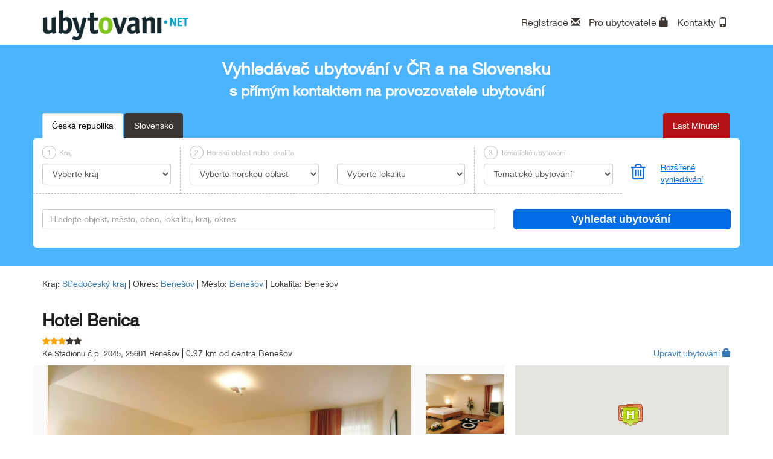

--- FILE ---
content_type: text/html; charset=utf-8
request_url: https://www.ubytovani.net/hotel-12381-hotel-benica
body_size: 21934
content:
<!DOCTYPE html>
    <html lang="cs">
        <head>
            <title>Hotel Benica - Ubytovani.NET</title>

            <meta name="viewport" content="width=device-width, initial-scale=1">
            <meta http-equiv="Content-Type" content="text/html; charset=UTF-8">	
            <!--[if IE]>
                <meta http-equiv="X-UA-Compatible" content="IE=edge,chrome=1">
            <![endif]--> 

            <meta name="description" content="Vyhledávač ubytování v ČR a SK">
            <meta name="author" content="ISSA CZECH s.r.o., 0.001.280715">
            <meta name="Keywords" content="Ubytování">
            <meta name="google-site-verification" content="r9mxRKGI_YK4bJ0gr9l0MoDN8VG199LTIiTNQV39ONY" />
            <meta name="robots" content="index, follow">
            <link rel="icon" href="./public/custom/img/favicon.ico" type="image/x-icon" />
            <link rel="shortcut icon" href="./public/custom/img/favicon.ico" type="image/x-icon" />
            <link rel="apple-touch-icon" href="./public/custom/img/apple-touch-icon.png"/>
            <link rel="apple-touch-icon" sizes="114x114" href="./public/custom/img/apple-touch-icon-retina.png"/>	
            
            <!-- Bootstrap core CSS -->
            <link href="./public/css/bootstrap.min.css" rel="stylesheet" type="text/css" >
            <!-- Bootstrap theme -->
            <link href="./public/css/bootstrap-theme.min.css" rel="stylesheet" type="text/css" >

            <!-- JQuery css -->
            <link href="./public/css/jquery-ui.css" rel="stylesheet" type="text/css" />   
                

            <!-- Custom styles for this template -->
            <link href="./public/custom/css/styly.css" rel="stylesheet" type="text/css" />      
                
            <!-- Awesome fonts - styles -->
            <link rel="stylesheet" href="https://maxcdn.bootstrapcdn.com/font-awesome/4.5.0/css/font-awesome.min.css">
            
            <link rel="stylesheet" href="./public/custom/modules/cezetmap/css/cezetmap.css" />
            <link rel="stylesheet" href="./public/custom/modules/cezetmap/css/cezetmap.custom.css" />
            

                
        </head>
        <body>

                        <div class="header"> <!-- Header start -->
                            <div class="container">
                                <div class="row">
                                    <div class="col-md-3 col-xs-6">
                                    <a href="http://www.ubytovani.net/"><img class="img-responsive logo" src=".//public/custom/img/logo/logo.png" alt="Ubytovani.NET"></a></div>
                                    <div class="col-md-4 col-xs-6 claim"></div>
                                    <div class="col-md-5"> 
                                            <div class="text-right ubytovatel">
                                                <ul class="list-inline list-user">
                                                    <li><a href="../pro-ubytovatele" data-toggle="tooltip" data-placement="bottom" title="Registrovat se">Registrace <span class="glyphicon glyphicon-envelope"></span></a></li>
                                                    <li><a href="../login" data-toggle="tooltip" data-placement="bottom" title="Pro ubytovatele">Pro ubytovatele <span class="glyphicon glyphicon-lock"></span></a></li>                                <li><a href="../kontakty" data-toggle="tooltip" data-placement="bottom" title="Kontakty">Kontakty <span class="glyphicon glyphicon-phone"></span></a></li>
                                                </ul>
                                            </div>
                                            <form id="form" name="form" method="post" enctype="multipart/form-data">
                                                <input type="hidden" id="performActionAttr" name="dummy" value="1" />
                    
                                                <input type="hidden" name="storeUrl" id="storeUrl" value="/hotel-12381-hotel-benica" />                                    
                                            </form> 
                                    </div>
                                </div>
                                <div class="row">
                                    <div class="col-sm-1"></div>
                                    <div class="col-sm-10"></div>
                                    <div class="col-sm-1"></div>
                                </div>
                            </div>
                        </div> <!-- Header end -->
                         
                        <div class="search-layout-bg">    <!-- Search layout start -->
                            <div class="search">
                                <div class="container">
                                    <div class="row">
                                        <div class="col-sm-12 pt-2 pb-2 title-top-search">
                                            <div>Vyhledávač ubytování v ČR a na Slovensku</div>
                                            <div class="small">s přímým kontaktem na provozovatele ubytování</div>
                                        </div>
                                        
                                    </div>
                                    <div class="row">
                                        <div class="col-sm-12 ">
                                        
                                            <div class="row">
                                                <div class="col-md-12">
                                                    <ul class="nav nav-tabs country-ul" id="country-ul">  
                                                        <li role="presentation" data-country-id="1" class="active" onclick="Portal_Ajax_Control.onStatChange_Handler(this,1);"><a >Česká republika</a></li>
                                                        <li role="presentation" data-country-id="2"  onclick="Portal_Ajax_Control.onStatChange_Handler(this,2);"><a >Slovensko</a></li>
                                                        <li role="presentation" class="last-minute " ><a href="lastminute">Last Minute!</a></li>
          
                                                    </ul>
                                                </div>
                                            </div>
                                            <form id="form_search" name="form_search" method="post" enctype="multipart/form-data"> <!-- Start form search -->
                                            <input type="hidden" name="presetLastMinuteInp" id="presetLastMinuteInp" value="0" /> 
                                                <div class="row search-option-top" id="top-main-search-panel">
                                                    <div class="col-md-10">
                                                        <div class="row">
                                                            <div class="col-sm-3 search-line search-line-first">
                                                                <div class="block-number size-menu-all"><span class="number-round">1</span>Kraj</div>
                                                                <select class="form-control form-control-selected " id="selectKraj" name="presetKraj" onchange="Portal_Ajax_Control.onKrajChange_Handler();">
                                                                    <option id="title-selectKraj">Vyberte kraj</option><option value="14" >Hlavní město Praha (61)</option><option value="11" >Jihočeský kraj (92)</option><option value="9" >Jihomoravský kraj (70)</option><option value="1" >Karlovarský kraj (43)</option><option value="10" >kraj Vysočina (30)</option><option value="4" >Královéhradecký kraj (128)</option><option value="3" >Liberecký kraj (74)</option><option value="7" >Moravskoslezský kraj (88)</option><option value="6" >Olomoucký kraj (73)</option><option value="5" >Pardubický kraj (36)</option><option value="12" >Plzeňský kraj (58)</option><option value="13" >Středočeský kraj (76)</option><option value="2" >Ústecký kraj (48)</option><option value="8" >Zlínský kraj (41)</option>
                                                                </select> 
                                                            </div>
                                                            <div class="col-sm-3 search-line-xs">
                                                                <div class="block-number" id="size-menu"><span class="number-round">2</span>Horská oblast nebo lokalita</div>
                                                                <select class="form-control form-control-selected " id="selectHora" name="presetHora"  onchange="clearSearchHoraLokalitaRekracniOblast(2);Portal_Ajax_Control.onHoraChange_Handler();">
                                                                    <option id="title-selectHory">Vyberte horskou oblast</option><option value="33" >Beskydy, Javorníky (44)</option><option value="35" >Bílé Karpaty (10)</option><option value="43" >Brdy (25)</option><option value="2" >Českomoravská vrchovina (48)</option><option value="4" >Český les (8)</option><option value="3" >Český Ráj (8)</option><option value="5" >Jeseníky (94)</option><option value="6" >Jizerské hory (32)</option><option value="7" >Králický Sněžník (12)</option><option value="8" >Krkonoše (87)</option><option value="9" >Krušné hory (26)</option><option value="10" >Lužické hory a České Švýcarsko (23)</option><option value="32" >Moravský kras (6)</option><option value="12" >Orlické hory (41)</option><option value="44" >Rychlebské hory (1)</option><option value="13" >Šumava (76)</option>
                                                                </select> 
                                                            </div>
                                                            <div class="col-sm-3 search-line search-line-end">
                                                                <div class="block-number size-menu-all hidden-xs">&nbsp;</div>
                                                                <select class="form-control form-control-selected  " name="presetLokalita" id="selectLokalita" onchange="clearSearchHoraLokalitaRekracniOblast(1);Portal_Ajax_Control.onLokalitaChange_Handler();">
                                                                    <option  id="title-selectLokalita">Vyberte lokalitu</option><option value="136" >Abertamy (1)</option><option value="760" >Adršpach (2)</option><option value="140" >Albrechtice v Jizerských horách (1)</option><option value="145" >Bartošovice v Orl. horách (1)</option><option value="147" >Bedřichov (2)</option><option value="77" >Bechyně (3)</option><option value="96" >Bělá nad Radbuzou (1)</option><option value="148" >Bělá pod Pradědem (8)</option><option value="149" >Benecko (13)</option><option value="150" >Benešov (1)</option><option value="152" >Beroun (7)</option><option value="156" >Bílá (1)</option><option value="924" >Blansko (2)</option><option value="158" >Blatno (1)</option><option value="160" >Bludov (1)</option><option value="246" >Bohdíkov (1)</option><option value="162" >Bohumín (1)</option><option value="109" >Bojkovice (1)</option><option value="165" >Bor (2)</option><option value="166" >Borová Lada (2)</option><option value="135" >Bořetice (1)</option><option value="168" >Boskovice (1)</option><option value="170" >Boží Dar (4)</option><option value="171" >Brandýs nad Labem (2)</option><option value="172" >Branná (5)</option><option value="174" >Brno (7)</option><option value="177" >Bruntál (1)</option><option value="178" >Břeclav (3)</option><option value="179" >Bublava (1)</option><option value="73" >Buchlovice (1)</option><option value="180" >Bystré (2)</option><option value="190" >Bystřice nad Pernštejnem (3)</option><option value="133" >Bystřice pod Hostýnem (1)</option><option value="182" >Cínovec (1)</option><option value="185" >Čachrov (1)</option><option value="1079" >Častolovice (1)</option><option value="187" >Čejkovice (1)</option><option value="188" >Čeladná (1)</option><option value="189" >Čenkovice (4)</option><option value="418" >Černá v Pošumaví (2)</option><option value="194" >Černý Důl (3)</option><option value="196" >Česká Kamenice (3)</option><option value="197" >Česká Lípa (1)</option><option value="198" >Česká Skalice (3)</option><option value="200" >České Budějovice (3)</option><option value="181" >Český Krumlov (7)</option><option value="53" >Český Těšín (1)</option><option value="1233" >Čistá (1)</option><option value="204" >Dačice (2)</option><option value="795" >Davle (1)</option><option value="207" >Děčín (4)</option><option value="210" >Desná (2)</option><option value="211" >Deštné v Orlických horách (9)</option><option value="214" >Dobříš (5)</option><option value="215" >Doksy (7)</option><option value="216" >Dolní Bečva (1)</option><option value="217" >Dolní Dvůr (3)</option><option value="222" >Dolní Morava (4)</option><option value="598" >Dolní Moravice (1)</option><option value="224" >Domažlice (5)</option><option value="230" >Dubňany (1)</option><option value="120" >Duchcov (1)</option><option value="231" >Dýšina (1)</option><option value="233" >Františkovy Lázně (10)</option><option value="234" >Frenštát pod Radhoštěm (1)</option><option value="235" >Frýdek - Místek (1)</option><option value="236" >Frýdlant nad Ostravicí (1)</option><option value="238" >Frymburk (7)</option><option value="241" >Halenkov (1)</option><option value="242" >Halže (1)</option><option value="243" >Harrachov (6)</option><option value="244" >Hartmanice (1)</option><option value="248" >Hať (1)</option><option value="249" >Havířov (2)</option><option value="250" >Havlíčkova Borová (1)</option><option value="251" >Havlíčkův Brod (1)</option><option value="254" >Herlíkovice (1)</option><option value="88" >Heřmanovice (1)</option><option value="69" >Hevlín (1)</option><option value="260" >Hlinsko (1)</option><option value="261" >Hlohovec (4)</option><option value="262" >Hlubočky - Hrubá Voda (1)</option><option value="263" >Hluboká nad Vltavou (3)</option><option value="264" >Hlučín (1)</option><option value="265" >Hodonín (3)</option><option value="269" >Horní Bečva (1)</option><option value="270" >Horní Blatná (1)</option><option value="272" >Horní Cerekev (1)</option><option value="276" >Horní Maršov (3)</option><option value="119" >Horní Planá (8)</option><option value="284" >Horní Smržov (1)</option><option value="286" >Hořičky (1)</option><option value="290" >Hradec Králové (8)</option><option value="292" >Hrádek nad Nisou (1)</option><option value="294" >Hranice na Moravě (1)</option><option value="23" >Hrotovice (1)</option><option value="15" >Hřensko (2)</option><option value="124" >Hustopeče (1)</option><option value="298" >Cheb (5)</option><option value="856" >Chlum u Třeboně (1)</option><option value="305" >Chotěboř (2)</option><option value="308" >Chřibská (4)</option><option value="311" >Chvaleč (1)</option><option value="313" >Ivančice (1)</option><option value="316" >Jablonec nad Nisou (2)</option><option value="255" >Jablunkov (1)</option><option value="318" >Jáchymov (4)</option><option value="320" >Janoušov (1)</option><option value="322" >Janov nad Nisou (3)</option><option value="323" >Janské Lázně (4)</option><option value="328" >Javorník - Filipovo údolí (1)</option><option value="332" >Jeseník (8)</option><option value="334" >Jetřichovice (3)</option><option value="92" >Jevíčko (1)</option><option value="335" >Jičín (6)</option><option value="336" >Jihlava (3)</option><option value="337" >Jilemnice (3)</option><option value="63" >Jílové u Děčína (1)</option><option value="338" >Jíloviště u Prahy (1)</option><option value="339" >Jindřichov (Šumperk) (2)</option><option value="340" >Jindřichův Hradec (1)</option><option value="341" >Jirkov (1)</option><option value="1231" >Jižná (1)</option><option value="344" >Josefův Důl (3)</option><option value="345" >Kadaň (1)</option><option value="981" >Kamenný Újezd (1)</option><option value="346" >Karlova Studánka (7)</option><option value="347" >Karlovice (2)</option><option value="348" >Karlovy Vary (5)</option><option value="349" >Karlštejn (6)</option><option value="350" >Kašperské Hory (1)</option><option value="126" >Kdyně (1)</option><option value="351" >Kladno (1)</option><option value="353" >Klášterec nad Ohří (2)</option><option value="121" >Klenčí pod Čerchovem (1)</option><option value="419" >Klokočov (1)</option><option value="37" >Kněževes (1)</option><option value="129" >Kojetín (1)</option><option value="358" >Kojice (1)</option><option value="359" >Kolín (1)</option><option value="917" >Kolinec - Jindřichovice (2)</option><option value="362" >Konstantinovy Lázně (2)</option><option value="363" >Kopřivnice (1)</option><option value="364" >Koryčany (1)</option><option value="367" >Kostelec nad Orlicí (3)</option><option value="371" >Kouty nad Desnou (6)</option><option value="373" >Kozlovice (1)</option><option value="374" >Králíky (3)</option><option value="376" >Kraslice (1)</option><option value="10" >Krásná Lípa (2)</option><option value="379" >Kravaře (2)</option><option value="4" >Kroměříž (1)</option><option value="385" >Křivoklát (4)</option><option value="386" >Křižanov (1)</option><option value="388" >Kubova Huť (2)</option><option value="1226" >Kunov (1)</option><option value="393" >Kutná Hora (1)</option><option value="394" >Kvilda (1)</option><option value="395" >Kyjov (1)</option><option value="1232" >Lančov (1)</option><option value="400" >Lázně Bělohrad (6)</option><option value="401" >Lázně Bohdaneč (1)</option><option value="402" >Lázně Libverda (1)</option><option value="405" >Ledeč nad Sázavou (1)</option><option value="407" >Lednice (1)</option><option value="411" >Lhotka u Kozlovic (3)</option><option value="412" >Liběchov (1)</option><option value="413" >Liberec (8)</option><option value="415" >Liblice (1)</option><option value="417" >Libuň (1)</option><option value="20" >Lipno nad Vltavou (5)</option><option value="449" >Lipová - Lázně (6)</option><option value="452" >Litomyšl (2)</option><option value="98" >Loštice (1)</option><option value="456" >Loučná nad Desnou (3)</option><option value="457" >Loučná pod Klínovcem (1)</option><option value="458" >Louňovice pod Blaníkem (1)</option><option value="459" >Louny (1)</option><option value="27" >Lučany nad Nisou (2)</option><option value="461" >Ludvíkov (4)</option><option value="462" >Luhačovice (1)</option><option value="463" >Lukov (1)</option><option value="466" >Malá Morávka (14)</option><option value="5" >Malá Skála (1)</option><option value="468" >Mariánské Lázně (9)</option><option value="470" >Mělník (4)</option><option value="13" >Mikulčice (2)</option><option value="473" >Mikulov (4)</option><option value="474" >Milevsko (1)</option><option value="476" >Mladá Boleslav (4)</option><option value="97" >Mladé Buky (1)</option><option value="478" >Mladecko (1)</option><option value="482" >Mníšek pod Brdy (2)</option><option value="76" >Mohelnice (1)</option><option value="485" >Moravská Nová Ves (2)</option><option value="489" >Most (2)</option><option value="490" >Mšeno (1)</option><option value="491" >Náchod (3)</option><option value="498" >Nejdek (1)</option><option value="499" >Nelahozeves (1)</option><option value="500" >Netolice (1)</option><option value="2" >Nová Paka (1)</option><option value="439" >Nová Pec (1)</option><option value="273" >Nová Pláň (1)</option><option value="989" >Nová Ves (okres Rychnov nad Kněžnou) (1)</option><option value="514" >Nové Hamry (1)</option><option value="14" >Nové Město na Moravě (1)</option><option value="519" >Nový Bor (1)</option><option value="520" >Nový Hrozenkov (3)</option><option value="106" >Nový Jičín (2)</option><option value="521" >Nový Knín (1)</option><option value="523" >Nymburk (3)</option><option value="526" >Odry (1)</option><option value="527" >Olešnice v Orlických horách (1)</option><option value="528" >Olomouc (5)</option><option value="530" >Opava (5)</option><option value="532" >Opočno (1)</option><option value="535" >Oskava (1)</option><option value="849" >Ostrava (13)</option><option value="40" >Ostrava - Zábřeh (1)</option><option value="545" >Ostravice (3)</option><option value="548" >Ostružná (3)</option><option value="550" >Otradovice (1)</option><option value="553" >Otrokovice (2)</option><option value="561" >Panenská Rozsíčka (1)</option><option value="562" >Pardubice (6)</option><option value="563" >Pasohlávky (1)</option><option value="1227" >Pastviny (1)</option><option value="123" >Pavlov (3)</option><option value="564" >Pec pod Sněžkou (21)</option><option value="1" >Pecka (1)</option><option value="936" >Pelhřimov (1)</option><option value="567" >Perštejn (1)</option><option value="8" >Petrovice (okres Ústí nad Labem) (1)</option><option value="584" >Písek (6)</option><option value="585" >Plasy (3)</option><option value="42" >Plavy (1)</option><option value="1230" >Pluhův Žďár (1)</option><option value="587" >Plumlov (1)</option><option value="588" >Plzeň (9)</option><option value="590" >Podbořany (1)</option><option value="592" >Poděbrady (5)</option><option value="615" >Podsedice (1)</option><option value="78" >Pohořelice (1)</option><option value="616" >Police nad Metují (1)</option><option value="617" >Polička (2)</option><option value="618" >Polná (1)</option><option value="620" >Popice (1)</option><option value="623" >Potštát (1)</option><option value="624" >Praděd - Ovčárna (3)</option><option value="625" >Praha (1)</option><option value="421" >Praha - Braník (2)</option><option value="424" >Praha - Břevnov (1)</option><option value="788" >Praha - Ďáblice (1)</option><option value="428" >Praha - Dejvice (2)</option><option value="429" >Praha - Dolní Chabry (2)</option><option value="436" >Praha - Holešovice (3)</option><option value="280" >Praha - Hostavice (1)</option><option value="282" >Praha - Hradčany (1)</option><option value="426" >Praha - Chodov (1)</option><option value="447" >Praha - Karlín (1)</option><option value="505" >Praha - Kobylisy (2)</option><option value="571" >Praha - Letná (1)</option><option value="572" >Praha - Letňany (1)</option><option value="573" >Praha - Lhotka (1)</option><option value="574" >Praha - Libeň (2)</option><option value="580" >Praha - Malešice (1)</option><option value="583" >Praha - Michle (1)</option><option value="600" >Praha - Nové Město (7)</option><option value="692" >Praha - Smíchov (1)</option><option value="695" >Praha - Staré Město (3)</option><option value="697" >Praha - Strašnice (1)</option><option value="718" >Praha - Újezd nad Lesy (1)</option><option value="708" >Praha - Vinohrady (4)</option><option value="626" >Praha - východ (2)</option><option value="712" >Praha - Vysočany (1)</option><option value="713" >Praha - Vyšehrad (2)</option><option value="717" >Praha - Záběhlice (1)</option><option value="627" >Praha - západ (3)</option><option value="793" >Praha - Žižkov (3)</option><option value="183" >Praha 1 (12)</option><option value="558" >Praha 10 (6)</option><option value="184" >Praha 2 (5)</option><option value="493" >Praha 3 (4)</option><option value="494" >Praha 4 (6)</option><option value="495" >Praha 5 (6)</option><option value="554" >Praha 6 (6)</option><option value="555" >Praha 7 (4)</option><option value="556" >Praha 8 (7)</option><option value="557" >Praha 9 (4)</option><option value="630" >Prostějov (2)</option><option value="58" >Průhonice (2)</option><option value="440" >Přední Výtoň (1)</option><option value="634" >Přerov (1)</option><option value="635" >Přeštice (1)</option><option value="636" >Příbor (2)</option><option value="638" >Příchovice (1)</option><option value="639" >Přimda (1)</option><option value="1229" >Račice - Pístovice (1)</option><option value="45" >Radějov (1)</option><option value="11" >Radvanice (1)</option><option value="6" >Rajnochovice (1)</option><option value="642" >Rakovník (4)</option><option value="643" >Ramzová (2)</option><option value="646" >Ratíškovice (1)</option><option value="649" >Rokytnice v Orl. horách (2)</option><option value="650" >Roudnice nad Labem (2)</option><option value="122" >Rožmberk nad Vltavou (1)</option><option value="654" >Rožnov pod Radhoštěm (3)</option><option value="245" >Rudná pod Pradědem (1)</option><option value="658" >Rychnov nad Kněžnou (1)</option><option value="659" >Rýmařov (1)</option><option value="662" >Řevnice (1)</option><option value="57" >Říčany (2)</option><option value="663" >Říčky v Orlických horách (2)</option><option value="17" >Sázava (1)</option><option value="665" >Seč (2)</option><option value="666" >Sedlčany (1)</option><option value="669" >Sedloňov (6)</option><option value="9" >Sezimovo Ústí (2)</option><option value="674" >Slapy (1)</option><option value="90" >Slavičín (1)</option><option value="676" >Slavonice (2)</option><option value="679" >Sloup v Čechách (1)</option><option value="682" >Smržovka (3)</option><option value="683" >Sněžné (2)</option><option value="684" >Soběslav (1)</option><option value="685" >Sobotín (1)</option><option value="688" >Srbská Kamenice (2)</option><option value="689" >Srbsko (1)</option><option value="690" >Srní (3)</option><option value="691" >Stachy (4)</option><option value="722" >Staré Město pod Sněžníkem (3)</option><option value="857" >Stožec (1)</option><option value="726" >Strakonice (2)</option><option value="727" >Strážné (2)</option><option value="728" >Strážnice (2)</option><option value="980" >Středokluky (1)</option><option value="730" >Stříbrnice (1)</option><option value="731" >Stříbro (2)</option><option value="733" >Studnice u Vyškova (1)</option><option value="734" >Sušice (3)</option><option value="736" >Světlá Hora (1)</option><option value="737" >Svitavy (1)</option><option value="738" >Svoboda nad Úpou (1)</option><option value="740" >Svratka (1)</option><option value="741" >Svratouch (1)</option><option value="742" >Šanov (1)</option><option value="746" >Šléglov (1)</option><option value="749" >Špindlerův Mlýn (21)</option><option value="31" >Štíty (1)</option><option value="753" >Šumperk (1)</option><option value="754" >Tábor (2)</option><option value="755" >Tachov (1)</option><option value="756" >Tanvald (3)</option><option value="757" >Telč (1)</option><option value="139" >Teplice nad Metují (7)</option><option value="761" >Tisá (3)</option><option value="56" >Tišnov (2)</option><option value="763" >Trojanovice (1)</option><option value="764" >Troskovice (1)</option><option value="766" >Třebíč (2)</option><option value="767" >Třeboň (1)</option><option value="768" >Třemošná (1)</option><option value="770" >Třešť (1)</option><option value="771" >Tři Studně (2)</option><option value="108" >Turnov (3)</option><option value="773" >Tvrdonice (1)</option><option value="774" >Týn nad Vltavou (2)</option><option value="930" >Týnec nad Sázavou (1)</option><option value="860" >Uherčice u Hustopečí (2)</option><option value="775" >Uherské Hradiště (1)</option><option value="99" >Uherský Brod (3)</option><option value="776" >Ústí nad Labem (3)</option><option value="777" >Ústí nad Orlicí (1)</option><option value="778" >Úštěk (1)</option><option value="12" >Valašské Klobouky (1)</option><option value="59" >Valeč (1)</option><option value="780" >Valtice (1)</option><option value="781" >Varvažov (1)</option><option value="785" >Velká Bíteš (1)</option><option value="125" >Velké Bílovice (1)</option><option value="796" >Velké Karlovice (13)</option><option value="798" >Vernířovice (1)</option><option value="804" >Vimperk (5)</option><option value="805" >Vítkov (1)</option><option value="24" >Vojkovice u Brna (1)</option><option value="808" >Volary (1)</option><option value="1117" >Vranov nad Dyjí (1)</option><option value="26" >Vratimov (2)</option><option value="810" >Vrbno pod Pradědem (2)</option><option value="812" >Vrchlabí (3)</option><option value="132" >Vsetín (1)</option><option value="926" >Všemina (1)</option><option value="813" >Všeruby (1)</option><option value="89" >Vysoké Mýto (1)</option><option value="814" >Vyškov (2)</option><option value="816" >Zadov (4)</option><option value="55" >Zastávka u Brna (1)</option><option value="818" >Zátor (1)</option><option value="111" >Zbiroh (1)</option><option value="819" >Zbraslav u Brna (1)</option><option value="821" >Zderaz (1)</option><option value="824" >Zlaté Hory (2)</option><option value="826" >Zlín (2)</option><option value="827" >Znojmo (6)</option><option value="794" >Zvíkovské Podhradí (1)</option><option value="829" >Žamberk (1)</option><option value="830" >Žatec (1)</option><option value="831" >Žďár nad Sázavou (1)</option><option value="82" >Ždírec nad Doubravou (1)</option><option value="832" >Železná Ruda (17)</option><option value="833" >Železnice (1)</option>
                                                                </select> 
                                                            </div>
                                                            <div class="col-sm-3 search-line ">
                                                                <div class="block-number size-menu-all"><span class="number-round">3</span>Tematické ubytování</div>
                                                                <select class="form-control form-control-selected  " name="presetTematickeUbytovani" id="selectTemaUbytovani" >
                                                                    <option id="title-selectTemaUbytovani">Tematické ubytování</option>
                                                                    <option value="1" >Agroturistika (39)</option><option value="2" >Bezbariérové ubytování (60)</option><option value="11" >Cykloturistika (687)</option><option value="3" >Firemní akce (239)</option><option value="16" >Golf (14)</option><option value="4" >Gurmánský (9)</option><option value="17" >Historie (151)</option><option value="5" >Hory (331)</option><option value="18" >Jízda na koni (11)</option><option value="10" >Lázně/ Wellnes (116)</option><option value="12" >Lyžování (286)</option><option value="19" >Pivovar (5)</option><option value="7" >Rodiny s dětmi (302)</option><option value="8" >Romantika (102)</option><option value="9" >Rybaření (64)</option><option value="13" >Školní pobyty (115)</option><option value="6" >Turistika (710)</option><option value="14" >Ubytování na venkově (126)</option><option value="15" >Vinné sklepy (45)</option>
                                                                </select>
                                                            </div>
                                                        </div>
                                                    </div>
                                                    <div class="col-md-2 search-advance">
                                                        <div class="row">
                                                            <div class="col-xs-3 trash-md">
                                                                 <span  data-toggle="tooltip" data-placement="bottom" title="Vymazat vyhledávač" onClick="clearSearch();"><i class="trash-icon fa fa-trash-o"></i></span>
                                                            </div>
                                                            <div class="col-xs-9 advance-search-button-md">
                                                                 <span  data-toggle="tooltip" data-placement="bottom" title="Nastavení více parametrů pro vyhledávání" onClick="showHideAdvanceSearch()">Rozšířené vyhledávání</span>
                                                            </div>
                                                        </div>
                                                    </div>
                                                </div>
                                                <div class="search-advance-option-block">
                                                    <div class="row search-advance-option">
                                                        <div class="col-sm-12 padding-top-15">
                                                            <span class="title-advance-option">Rozšířené vyhledávání</span>
                                                        </div>
                                                    </div>
                                                    <div class="row search-advance-option"> 
                                                        <div class="col-sm-12">
                                                            <div class="row">
                                                                <div class="col-md-10">
                                                                    <div class="row">
                                                                        <div class="col-lg-3 col-md-6">
                                                                            <select class="form-control form-control-selected" name="presetOkres" id="selectOkres" onchange="Portal_Ajax_Control.onOkresChange_Handler();">
                                                                                <option id="title-selectOkres">Vyberte okres</option>
                                                                            </select> 
                                                                        </div>
                                                                        <div class="col-lg-3 col-md-2">
                                                                            <select class="form-control form-control-selected " name="presetRekreacniOblast" id="selectRekreacniOblast" onchange="clearSearchHoraLokalitaRekracniOblast(3);Portal_Ajax_Control.onRekreacniOblastChange_Handler();">
                                                                                <option id="title-selectRekreacniOblast">Vyberte rekreační oblast</option>
                                                                                <option value="1" >Adršpašsko-Teplické skály (12)</option><option value="2" >Beskydy (41)</option><option value="3" >Bílé Karpaty (9)</option><option value="4" >Brdy (6)</option><option value="68" >Broumovsko (14)</option><option value="5" >Čenkovice (2)</option><option value="180" >Červenohorské sedlo (1)</option><option value="10" >České Středohoří (21)</option><option value="79" >Českokrumlovsko (6)</option><option value="11" >Český kras (14)</option><option value="12" >Český les (16)</option><option value="6" >Český ráj (17)</option><option value="27" >Františkovy Lázně (10)</option><option value="80" >Haná - střední Morava (13)</option><option value="7" >CHKO Blaník (1)</option><option value="8" >CHKO Blanský les (7)</option><option value="15" >CHKO Labské pískovce (18)</option><option value="161" >Chodsko (9)</option><option value="69" >Jeseníky (89)</option><option value="81" >Jihočeské rybníky (23)</option><option value="70" >Jizerské hory (32)</option><option value="22" >Jižní Čechy (41)</option><option value="77" >Jižní Morava (54)</option><option value="29" >Karlova Studánka (11)</option><option value="23" >Karlštejnsko (11)</option><option value="13" >Kokořínsko (15)</option><option value="31" >Konstantinovy Lázně (2)</option><option value="24" >Králický Sněžník (12)</option><option value="25" >Krkonoše (87)</option><option value="76" >Krušné hory - Krušnohoří (32)</option><option value="14" >Křivoklátsko (16)</option><option value="82" >Lázeňský trojúhelník (26)</option><option value="26" >Lázně Bohdaneč (1)</option><option value="28" >Lázně Jeseník (13)</option><option value="30" >Lázně Karlovy Vary (5)</option><option value="32" >Lázně Libverda (1)</option><option value="33" >Lázně Luhačovice (1)</option><option value="37" >Lázně Poděbrady (5)</option><option value="38" >Lednicko-Valtický areál (13)</option><option value="39" >Lipno (23)</option><option value="63" >Litovelské Pomoraví (3)</option><option value="71" >Lužické hory (14)</option><option value="40" >Máchovo jezero (7)</option><option value="36" >Mariánské Lázně (9)</option><option value="41" >Moravská brána (6)</option><option value="16" >Moravský kras (7)</option><option value="75" >Národní park České Švýcarsko (15)</option><option value="42" >Národní park Podyjí (7)</option><option value="74" >Národní park Šumava (34)</option><option value="65" >Nové mlýny - vodní nádrž (5)</option><option value="44" >Oderské vrchy (4)</option><option value="72" >Orlické hory (25)</option><option value="45" >Orlík (4)</option><option value="17" >Pálava (17)</option><option value="47" >Plzeňsko (16)</option><option value="48" >Podkrkonoší (22)</option><option value="50" >Polabí (26)</option><option value="64" >Poodří (2)</option><option value="51" >Posázaví (4)</option><option value="52" >Pošumaví (9)</option><option value="53" >Praha (80)</option><option value="54" >Přírodní park Česká Kanada (2)</option><option value="56" >Rozkoš – vodní nádrž (2)</option><option value="9" >Rychlebské hory (1)</option><option value="18" >Slavkovský les (17)</option><option value="58" >Slezská Harta – vodní dílo (1)</option><option value="78" >Slezsko (28)</option><option value="59" >Slovácko (25)</option><option value="60" >Střední Čechy (49)</option><option value="73" >Šumava (61)</option><option value="178" >Toulovcovy maštale (1)</option><option value="19" >Třeboňsko (2)</option><option value="61" >Valašsko (27)</option><option value="183" >Vodní nádrž Pastviny (1)</option><option value="57" >Vodní nádrž Slapy (2)</option><option value="67" >Vranovská přehrada (2)</option><option value="49" >Východní Čechy (29)</option><option value="62" >Vysočina (49)</option><option value="66" >Západní Čechy (43)</option><option value="20" >Žďárské vrchy (15)</option><option value="21" >Železné hory (6)</option>
                                                                            </select>
                                                                        </div>
                                                                        <div class="col-lg-6 col-md-4">
                                                                            
                                                                        </div>
                                                                    </div>
                                                                </div>
                                                                <div class="col-md-2"></div>
                                                            </div>
                                                            <div class="row">
                                                                <div class="col-md-10">
                                                                    <div class="row">
                                                                        <div class="col-sm-2">Typ ubytování</div>
                                                                        <div class="col-sm-10 row" id="billetTyp">
                                                                            <div class="col-sm-4"><label class="checkbox"><input type="checkbox" name="presetTypyUbytovani[]" value="10" >Apartmán</label><label class="checkbox"><input type="checkbox" name="presetTypyUbytovani[]" value="12" >Botel</label><label class="checkbox"><input type="checkbox" name="presetTypyUbytovani[]" value="13" >Farma</label><label class="checkbox"><input type="checkbox" name="presetTypyUbytovani[]" value="1" >Horská chata</label></div><div class="col-sm-4"><label class="checkbox"><input type="checkbox" name="presetTypyUbytovani[]" value="11" >Hostel</label><label class="checkbox"><input type="checkbox" name="presetTypyUbytovani[]" value="2" >Hotel</label><label class="checkbox"><input type="checkbox" name="presetTypyUbytovani[]" value="6" >Chaty a chalupy</label><label class="checkbox"><input type="checkbox" name="presetTypyUbytovani[]" value="9" >Kemp</label></div><div class="col-sm-4"><label class="checkbox"><input type="checkbox" name="presetTypyUbytovani[]" value="8" >Motorest</label><label class="checkbox"><input type="checkbox" name="presetTypyUbytovani[]" value="3" >Penzion</label><label class="checkbox"><input type="checkbox" name="presetTypyUbytovani[]" value="7" >Rekreační střediska</label><label class="checkbox"><input type="checkbox" name="presetTypyUbytovani[]" value="5" >Ubytování v soukromí</label><label class="checkbox"><input type="checkbox" name="presetTypyUbytovani[]" value="4" >Ubytovna</label>                                            </div>
                                                                        </div>
                                                                    </div>
                                                                </div>
                                                                <div class="col-md-2"></div>
                                                            </div>
                                                            <!--<div class="row">
                                                                <div class="col-md-10">
                                                                    <div class="row">
                                                                        <div class="col-sm-2">Služby</div>
                                                                        <div class="col-sm-10 row" id="sluzby">
                                                                            <div class="col-sm-4">                                            </div>
                                                                        </div>
                                                                    </div>
                                                                </div>
                                                                <div class="col-md-2"></div>
                                                            </div>-->
                                                        </div>
                                                    </div>
                                                    <div class="row search-advance-option padding-bottom-15">
                                                        <div class="col-sm-12">
                                                        </div>
                                                    </div> 
                                                </div>
                                                <div class="row search-option-bottom">
                                                    <div class="col-sm-12">
                                                        <div class="row">
                                                            <div class="col-sm-8">
                                                                    <input class="form-control col-xs-12 ubytovani tw-typeahead" type="text" id="filterBillet" name="presetFilterBillet" placeholder="Hledejte objekt, město, obec, lokalitu, kraj, okres" value="" title="Hledejte objekt, město, obec, lokalitu, kraj, okres" maxlength="100"  />
                                                                    <div id="search-input-info" class="alert alert-info fade in">
                                                                        <a  class="close" data-dismiss="alert" aria-label="close">&times;</a>
                                                                        Hledaný výraz musí obsahovat minimálně 3 znaky
                                                                    </div>
                                                            </div>
                                                            <div class="col-sm-4">
                                                               <input class="col-xs-6 form-control text-right vyhledat" id="filterTextSearch" type="submit" value="Vyhledat ubytování " name="do[search]"/>
                                                            </div>
                                                        </div>
                                                    </div>
                                                </div>
                                                <input type="hidden" id="inpHiddenNameHora" value="Hory" />
                                                <input type="hidden" id="inpHiddenNameRegion" value="Rekreační oblasti" />
                                                <input type="hidden" id="inpHiddenNameLokalita" value="Lokality" />
                                                <input type="hidden" id="inpHiddenNameMesto" value="Města" />
                                                <input type="hidden" id="inpHiddenNameHotel" value="Ubytovací zařízení obsahující" />
                                                <input type="hidden" id="inpHiddenNameOkres" value="Okresy" />
                                                <input type="hidden" id="inpHiddenNameHotelLokalita" value="Vámi zadaná lokalita neobsahuje žádná ubytovací zařízení" />
                                                <input type="hidden" id="inpHiddenNameHotelLokalitaSeznam" value="Seznam ubytovacích zařízení v okolí" />
                                                <input type="hidden" id="inpHiddenNameHotelLokalitaVice" value="Více ubytovacích zařízení v okolí" />
                                            </form> <!-- End form search -->
                                        </div> 
                                    </div>
                                </div>
                            </div>
                        </div>  <!-- Search layout end -->
                        

                        
                            <noscript>
                                <div class="jswarning">
                                    <div class="alert  alert-warning">
                                        <b>Pozor: &nbsp;</b><br />Podpora JavaScript je vypnuta. Prosím povolte ve vašem prohlížeči skriptování JavaScript, které je nutné pro správnou funkčnost systému.
                                    </div>
                                </div>
                            </noscript>
                        <div class="content">
                            <div class="container">
                                <div class="row">
                                    <div class="col-sm-12">
              
                    <div class="hotel">
                    
              
                        <div class="row">
                            <div class="col-xs-12 ">
                                <span class="path">Kraj: <a href="ubytovani-stredocesky-kraj">Středočeský kraj</a> | Okres: <a href="ubytovani-benesov">Benešov</a> | Město: <a href="ubytovani-benesov-1">Benešov</a> | Lokalita: Benešov </span>
                            </div>
                        </div>
                    
              
                        <div class="row">
                            <div id="move-title" class="col-xs-12 title">
                                <h1>Hotel Benica</h1> 
                                <span class="fa fa-star checked-star"></span><span class="fa fa-star checked-star"></span><span class="fa fa-star checked-star"></span><span class="fa fa-star "></span><span class="fa fa-star "></span> 
                            </div>
                        </div>
                        <div class="row">
                            <div class="col-xs-12 adresa">
                                <div class="row">
                                    <div class="col-xs-8">
                                        <span class="sloupec">Ke Stadionu č.p. 2045, 25601 Benešov </span>
                                        
                                        <span> 0.97 km od centra Benešov </span>
                                        
                                    </div>
                                    <div class="col-xs-4 hotel-login text-right">
                                        <a href="../login" data-toggle="tooltip" data-placement="bottom" title="Přihlásit se">Upravit ubytování <span class="glyphicon glyphicon-lock"></span></a> 
                                    </div>                                    
                                </div>
                            </div>
                        </div>
                        <div class="row">
                            <div class="col-md-8"> <!-- Start hotel left part -->
                                <div class="row">
                                    <div class="col-md-10 col-xs-12 padding-left-right-zero gallery"> <!-- Start hotel gallery -->
                                        <div id="hotelCarousel" class="carousel slide" data-ride="carousel">
                                            <div class="carousel-inner car-hotel" role="listbox">
                                                
                                            
                                                <div class="item active hotel-gallery-img" data-slide-number="0">
                                                      <img class="img-responsive" src="images-13392-1-0-665d8d688cfb60db4c6587d5084b5228.jpg" alt="665d8d688cfb60db4c6587d5084b5228.jpg" />
                                                </div>
                    
                                                <div class="item hotel-gallery-img" data-slide-number="1">
                                                      <img class="img-responsive" src="images-13393-1-0-4c7edded7c30b56df07dadbeae3c3902.jpg" alt="4c7edded7c30b56df07dadbeae3c3902.jpg" />
                                                </div>
                    
                                                <div class="item hotel-gallery-img" data-slide-number="2">
                                                      <img class="img-responsive" src="images-13394-1-0-71d789a4480a24c819604451f5837861.jpg" alt="71d789a4480a24c819604451f5837861.jpg" />
                                                </div>
                    
                                                <div class="item hotel-gallery-img" data-slide-number="3">
                                                      <img class="img-responsive" src="images-13395-1-0-3367b4cdf5a2df61390241f65315ab5a.jpg" alt="3367b4cdf5a2df61390241f65315ab5a.jpg" />
                                                </div>
                    
                                                <div class="item hotel-gallery-img" data-slide-number="4">
                                                      <img class="img-responsive" src="images-13396-1-0-02b188bd67b6015849c3544eba0ca17a.jpg" alt="02b188bd67b6015849c3544eba0ca17a.jpg" />
                                                </div>
                    
                                                <div class="item hotel-gallery-img" data-slide-number="5">
                                                      <img class="img-responsive" src="images-13398-1-0-0f110197c63edd0031063b6728c12499.jpg" alt="0f110197c63edd0031063b6728c12499.jpg" />
                                                </div>
                    
                                                <div class="item hotel-gallery-img" data-slide-number="6">
                                                      <img class="img-responsive" src="images-13399-1-0-d2fa7085073effa033547a84fcb89421.jpg" alt="d2fa7085073effa033547a84fcb89421.jpg" />
                                                </div>
                    
                                                <div class="item hotel-gallery-img" data-slide-number="7">
                                                      <img class="img-responsive" src="images-13400-1-0-01616a9b99e0f9efaf52a900bb49aaa7.jpg" alt="01616a9b99e0f9efaf52a900bb49aaa7.jpg" />
                                                </div>
                    
                                                <div class="item hotel-gallery-img" data-slide-number="8">
                                                      <img class="img-responsive" src="images-13401-1-0-f50c717ecc1bad0e0c49ea37f39440e1.jpg" alt="f50c717ecc1bad0e0c49ea37f39440e1.jpg" />
                                                </div>
                    
                                                <div class="item hotel-gallery-img" data-slide-number="9">
                                                      <img class="img-responsive" src="images-13402-1-0-de8012558cea641aee2ae5cbd5c619e5.jpg" alt="de8012558cea641aee2ae5cbd5c619e5.jpg" />
                                                </div>
                    
                                                <div class="item hotel-gallery-img" data-slide-number="10">
                                                      <img class="img-responsive" src="images-13403-1-0-117c614591871985aad057a8b2afae96.jpg" alt="117c614591871985aad057a8b2afae96.jpg" />
                                                </div>
                    
                                                <div class="item hotel-gallery-img" data-slide-number="11">
                                                      <img class="img-responsive" src="images-13404-1-0-d3a9330d32da5a5da29e726ef840a4a3.jpg" alt="d3a9330d32da5a5da29e726ef840a4a3.jpg" />
                                                </div>
                                                           
                                            </div>
                                            <a class="left carousel-control" href="#hotelCarousel" role="button" data-slide="prev">
                                              <span class="glyphicon glyphicon-chevron-left" aria-hidden="true"></span>
                                              <span class="sr-only">Předchozí</span>
                                            </a>
                                            <a class="right carousel-control" href="#hotelCarousel" role="button" data-slide="next">
                                              <span class="glyphicon glyphicon-chevron-right" aria-hidden="true"></span>
                                              <span class="sr-only">Další</span>
                                            </a>
                                        </div>
                     
                                    </div>  <!-- End hotel gallery -->
                                    <div class="col-md-2 hidden-sm hidden-xs padding-left-right-zero"> <!-- Start hotel list gallery -->
                                        <div id="list-img-gallery">
                                        
                                        <div class="item">
                                            <img class="img-responsive selected" id="carousel-selector-0" src="images-13392-1-1-665d8d688cfb60db4c6587d5084b5228.jpg" alt="665d8d688cfb60db4c6587d5084b5228.jpg"  />
                                        </div>
                    
                                        <div class="item">
                                            <img class="img-responsive selected" id="carousel-selector-1" src="images-13393-1-1-4c7edded7c30b56df07dadbeae3c3902.jpg" alt="4c7edded7c30b56df07dadbeae3c3902.jpg"  />
                                        </div>
                    
                                        <div class="item">
                                            <img class="img-responsive selected" id="carousel-selector-2" src="images-13394-1-1-71d789a4480a24c819604451f5837861.jpg" alt="71d789a4480a24c819604451f5837861.jpg"  />
                                        </div>
                    
                                        <div class="item">
                                            <img class="img-responsive selected" id="carousel-selector-3" src="images-13395-1-1-3367b4cdf5a2df61390241f65315ab5a.jpg" alt="3367b4cdf5a2df61390241f65315ab5a.jpg"  />
                                        </div>
                    
                                        <div class="item">
                                            <img class="img-responsive selected" id="carousel-selector-4" src="images-13396-1-1-02b188bd67b6015849c3544eba0ca17a.jpg" alt="02b188bd67b6015849c3544eba0ca17a.jpg"  />
                                        </div>
                    
                                        <div class="item">
                                            <img class="img-responsive selected" id="carousel-selector-5" src="images-13398-1-1-0f110197c63edd0031063b6728c12499.jpg" alt="0f110197c63edd0031063b6728c12499.jpg"  />
                                        </div>
                    
                                        <div class="item">
                                            <img class="img-responsive selected" id="carousel-selector-6" src="images-13399-1-1-d2fa7085073effa033547a84fcb89421.jpg" alt="d2fa7085073effa033547a84fcb89421.jpg"  />
                                        </div>
                    
                                        <div class="item">
                                            <img class="img-responsive selected" id="carousel-selector-7" src="images-13400-1-1-01616a9b99e0f9efaf52a900bb49aaa7.jpg" alt="01616a9b99e0f9efaf52a900bb49aaa7.jpg"  />
                                        </div>
                    
                                        <div class="item">
                                            <img class="img-responsive selected" id="carousel-selector-8" src="images-13401-1-1-f50c717ecc1bad0e0c49ea37f39440e1.jpg" alt="f50c717ecc1bad0e0c49ea37f39440e1.jpg"  />
                                        </div>
                    
                                        <div class="item">
                                            <img class="img-responsive selected" id="carousel-selector-9" src="images-13402-1-1-de8012558cea641aee2ae5cbd5c619e5.jpg" alt="de8012558cea641aee2ae5cbd5c619e5.jpg"  />
                                        </div>
                    
                                        <div class="item">
                                            <img class="img-responsive selected" id="carousel-selector-10" src="images-13403-1-1-117c614591871985aad057a8b2afae96.jpg" alt="117c614591871985aad057a8b2afae96.jpg"  />
                                        </div>
                    
                                        <div class="item">
                                            <img class="img-responsive selected" id="carousel-selector-11" src="images-13404-1-1-d3a9330d32da5a5da29e726ef840a4a3.jpg" alt="d3a9330d32da5a5da29e726ef840a4a3.jpg"  />
                                        </div>
                                        
                                        </div>
                                    </div>  <!-- End hotel list gallery -->
                                </div>
                                <div class="row">
                                </div> 
                                <div class="row vlastnosti">
                                    <div class="col-sm-12">
                                        <div class="row">
                                            <div class="col-xs-3">
                                                <span class="vlastnosti-title">Kapacita</span>
                                                <span class="vlastnosti-obsah">67 lůžek                           </span>
                                            </div>
                                            <div class="col-xs-3">
                                                <span class="vlastnosti-title">Ubytování již od</span>
                                                <span class="vlastnosti-obsah cena">975 Kč</span>
                                            </div>
                                        </div>
                                    </div>
                                    
                                </div>
                                <div> <!-- Hotel detail - popis START XS,SM-->
                                    <div class="panel-group visible-xs visible-sm" id="accordion" role="tablist" aria-multiselectable="true">
                                        
                                    <div class="panel panel-default">
                                        <div class="panel-heading" role="tab" id="heading-0">
                                            <h4 class="panel-title">
                                               <a class="collapsed" role="button" data-toggle="collapse" data-parent="#accordion" href="#collapse-0" aria-expanded="false" aria-controls="collapse-0">
                                                  Obecný
                                               </a>
                                            </h4>
                                        </div>
                                        <div id="collapse-0" class="panel-collapse collapse" role="tabpanel" aria-labelledby="heading-0">
                                            <div class="panel-body text-detail-popis">
                                                <div>Obecný 
                                                      Hotel je umístěn v těsné blízkosti fotbalového stadionu města Benešov. V přímé blízkosti hotelu se nalézá zámecký park a zámek Konopiště. 
                                                </div>
                                            </div>
                                        </div>
                                    </div>
                                    
                                    <div class="panel panel-default">
                                        <div class="panel-heading" role="tab" id="heading-1">
                                            <h4 class="panel-title">
                                               <a class="collapsed" role="button" data-toggle="collapse" data-parent="#accordion" href="#collapse-1" aria-expanded="false" aria-controls="collapse-1">
                                                  Ubytování
                                               </a>
                                            </h4>
                                        </div>
                                        <div id="collapse-1" class="panel-collapse collapse" role="tabpanel" aria-labelledby="heading-1">
                                            <div class="panel-body text-detail-popis">
                                                <div>Ubytování 
                                                      Pokoje jsou standardně vybaveny telefonem,  televizí se satelitním příjmem, roomservice, Wifi připojením zdarma. 
                                                </div>
                                            </div>
                                        </div>
                                    </div>
                                    
                                           <div class="panel panel-default">
                                               <div class="panel-heading" role="tab" id="heading-price">
                                                   <h4 class="panel-title">
                                                      <a class="collapsed" role="button" data-toggle="collapse" data-parent="#accordion" href="#collapse-price" aria-expanded="false" aria-controls="collapse-price">
                                                         Ceník
                                                      </a>
                                                   </h4>
                                               </div>
                                               <div id="collapse-price" class="panel-collapse collapse" role="tabpanel" aria-labelledby="heading-price">
                                                   <div class="panel-body text-detail-popis cenik-popis-table">
                                                       <div>
                                                             <table border="0">
	<tbody>
		<tr>
			<td colspan="2">
			<p>Pokoj</p>
			</td>
		</tr>
		<tr>
			<td>1/1</td>
			<td>1190,- Kč</td>
		</tr>
		<tr>
			<td>1/2</td>
			<td>1970,- Kč</td>
		</tr>
		<tr>
			<td>1/3</td>
			<td>2200,- Kč</td>
		</tr>
		<tr>
			<td>1/4</td>
			<td>2490,- Kč</td>
		</tr>
		<tr>
			<td>Apartm&aacute;</td>
			<td>2490,- Kč</td>
		</tr>
		<tr>
			<td>Apartm&aacute; - new</td>
			<td>2900,- Kč</td>
		</tr>
		<tr>
			<td>dom&aacute;c&iacute; mazl&iacute;ček</td>
			<td>200,- Kč</td>
		</tr>
		<tr>
			<td>Přist&yacute;lka</td>
			<td>
			<p>400,- Kč</p>
			</td>
		</tr>
	</tbody>
</table>

<p>&nbsp;</p>

<table border="0">
	<tbody>
		<tr>
			<td colspan="2">
			<p>Ceny pokojů jsou uvedeny včetně pobytov&eacute; taxy a DPH (15%).<br />
			Cena pokoje je včetně sn&iacute;daně formou &scaron;v&eacute;dsk&eacute;ho stolu.</p>
			</td>
		</tr>
		<tr>
			<td colspan="2">
			<p>Sn&iacute;daně</p>
			</td>
		</tr>
		<tr>
			<td>formou &scaron;v&eacute;dsk&eacute;ho stolu</td>
			<td>150,- Kč</td>
		</tr>
		<tr>
			<td colspan="2">
			<p>Přij&iacute;m&aacute;me platebn&iacute; karty&nbsp;(Visa, MasterCard, Maestro,&nbsp;<br />
			Diners Club, American Express).</p>
			</td>
		</tr>
	</tbody>
</table>
                            </div>
                                                   </div>
                                               </div>
                                           </div>
                           
                                    <div class="panel panel-default">
                                        <div class="panel-heading" role="tab" id="heading-2">
                                            <h4 class="panel-title">
                                               <a class="collapsed" role="button" data-toggle="collapse" data-parent="#accordion" href="#collapse-2" aria-expanded="false" aria-controls="collapse-2">
                                                  Sleva
                                               </a>
                                            </h4>
                                        </div>
                                        <div id="collapse-2" class="panel-collapse collapse" role="tabpanel" aria-labelledby="heading-2">
                                            <div class="panel-body text-detail-popis">
                                                <div>Sleva 
                                                      Individuální dle potřeb pod domluvě s vedením hotelu. Časové a skupinové slevy možné. 
                                                </div>
                                            </div>
                                        </div>
                                    </div>
                                    
                                    <div class="panel panel-default">
                                        <div class="panel-heading" role="tab" id="heading-4">
                                            <h4 class="panel-title">
                                               <a class="collapsed" role="button" data-toggle="collapse" data-parent="#accordion" href="#collapse-4" aria-expanded="false" aria-controls="collapse-4">
                                                  Lůžka
                                               </a>
                                            </h4>
                                        </div>
                                        <div id="collapse-4" class="panel-collapse collapse" role="tabpanel" aria-labelledby="heading-4">
                                            <div class="panel-body text-detail-popis">
                                                <div>Lůžka 
                                                      Jedno, dvou, tří a čtyř lůžkové pokoje, 1 apartmá s kuchyňským koutem. 
                                                </div>
                                            </div>
                                        </div>
                                    </div>
                                    
                                    <div class="panel panel-default">
                                        <div class="panel-heading" role="tab" id="heading-5">
                                            <h4 class="panel-title">
                                               <a class="collapsed" role="button" data-toggle="collapse" data-parent="#accordion" href="#collapse-5" aria-expanded="false" aria-controls="collapse-5">
                                                  Stravování
                                               </a>
                                            </h4>
                                        </div>
                                        <div id="collapse-5" class="panel-collapse collapse" role="tabpanel" aria-labelledby="heading-5">
                                            <div class="panel-body text-detail-popis">
                                                <div>Stravování 
                                                      Vyhlášená restaurace s pizzerii nabízí mezinárodní, tradiční českou kuchyni a italské pokrmy. Italské speciality jsou připravované z originálních italských surovin. 
                                                </div>
                                            </div>
                                        </div>
                                    </div>
                                    
                                    <div class="panel panel-default">
                                        <div class="panel-heading" role="tab" id="heading-6">
                                            <h4 class="panel-title">
                                               <a class="collapsed" role="button" data-toggle="collapse" data-parent="#accordion" href="#collapse-6" aria-expanded="false" aria-controls="collapse-6">
                                                  Další služby
                                               </a>
                                            </h4>
                                        </div>
                                        <div id="collapse-6" class="panel-collapse collapse" role="tabpanel" aria-labelledby="heading-6">
                                            <div class="panel-body text-detail-popis">
                                                <div>Další služby 
                                                      Hotel Benica je ideálním místem pro teambuildingové aktivity, v areálu je k dispozici fotbalové hřiště s umělým povrchem, 2 nohejbalová hřiště a 1 tenisový kurt.<br />
<br />
Na hotelu jsou v letní sezónně připraveny standardně 4 horská kola k zapůjčení, větší počet kol zajistíme po předchozí domluvě<br />
<br />
Nově zrekonstruovaný Stone Bowling bar se čtyřmi profesionálními bowlingovými dráhami zn. Brunswick, bowling se nachází v centru Benešova, dopravu tam i zpět zajišťujeme pro hotelové hosty zdarma.<br />
<br />
Konferenční sál: Kapacita 120 osob, s moderním technickým vybavením (TV, satelit, video, CD, DVD, ozvučení, plátno, overhead, data projektor, flipchart, přípojky na internet). Ideální pro semináře, školení, tréninky, prezentace. <br />
<br />
Samostatné prostory pro coffee break mimo konferenční sál včetně možností využití terasy, hotelové zahrady s grilem a bazénem. 4 separátní tréninkové salónky pro 10 až 30 osob. 
                                                </div>
                                            </div>
                                        </div>
                                    </div>
                                    
                                    <div class="panel panel-default">
                                        <div class="panel-heading" role="tab" id="heading-7">
                                            <h4 class="panel-title">
                                               <a class="collapsed" role="button" data-toggle="collapse" data-parent="#accordion" href="#collapse-7" aria-expanded="false" aria-controls="collapse-7">
                                                  Volný čas
                                               </a>
                                            </h4>
                                        </div>
                                        <div id="collapse-7" class="panel-collapse collapse" role="tabpanel" aria-labelledby="heading-7">
                                            <div class="panel-body text-detail-popis">
                                                <div>Volný čas 
                                                      Golfová hřiště Konopiště (2 mistrovská 18-ti jamková hřiště Radecký a nově postavené D Este, 9-ti jamkové hřiště public) jsou vzdáleny od hotelu 4 km. Výhodou pro ubytované golfisty je krátká vzdálenost ke golfovému hřišti Konopiště a hlídané parkoviště pro hotelové hosty.  V okolí hotelu je krásný terén pro cykloturistiku a jízdu na koních.     
                                                </div>
                                            </div>
                                        </div>
                                    </div>
                                             
                                    </div>
                                </div> <!-- Hotel detail - popis END XS,SM-->      <div class="row hidden-xs hidden-sm detail-popis-box">
                                    <span class="col-xs-2 title-detail-popis"> 
                                    Obecný
                                    </span>
                                    <span class="col-xs-10 text-detail-popis"> 
                                                      Hotel je umístěn v těsné blízkosti fotbalového stadionu města Benešov. V přímé blízkosti hotelu se nalézá zámecký park a zámek Konopiště. 
                                    </span>
                               </div>      <div class="row hidden-xs hidden-sm detail-popis-box">
                                    <span class="col-xs-2 title-detail-popis"> 
                                    Ubytování
                                    </span>
                                    <span class="col-xs-10 text-detail-popis"> 
                                                      Pokoje jsou standardně vybaveny telefonem,  televizí se satelitním příjmem, roomservice, Wifi připojením zdarma. 
                                    </span>
                               </div>
                                        <div class="row hidden-xs hidden-sm detail-popis-box">
                                            <span class="col-xs-2 title-detail-popis"> 
                                            Ceník
                                            </span>
                                            <span class="col-xs-10 text-detail-popis  cenik-popis-table"> <table border="0">
	<tbody>
		<tr>
			<td colspan="2">
			<p>Pokoj</p>
			</td>
		</tr>
		<tr>
			<td>1/1</td>
			<td>1190,- Kč</td>
		</tr>
		<tr>
			<td>1/2</td>
			<td>1970,- Kč</td>
		</tr>
		<tr>
			<td>1/3</td>
			<td>2200,- Kč</td>
		</tr>
		<tr>
			<td>1/4</td>
			<td>2490,- Kč</td>
		</tr>
		<tr>
			<td>Apartm&aacute;</td>
			<td>2490,- Kč</td>
		</tr>
		<tr>
			<td>Apartm&aacute; - new</td>
			<td>2900,- Kč</td>
		</tr>
		<tr>
			<td>dom&aacute;c&iacute; mazl&iacute;ček</td>
			<td>200,- Kč</td>
		</tr>
		<tr>
			<td>Přist&yacute;lka</td>
			<td>
			<p>400,- Kč</p>
			</td>
		</tr>
	</tbody>
</table>

<p>&nbsp;</p>

<table border="0">
	<tbody>
		<tr>
			<td colspan="2">
			<p>Ceny pokojů jsou uvedeny včetně pobytov&eacute; taxy a DPH (15%).<br />
			Cena pokoje je včetně sn&iacute;daně formou &scaron;v&eacute;dsk&eacute;ho stolu.</p>
			</td>
		</tr>
		<tr>
			<td colspan="2">
			<p>Sn&iacute;daně</p>
			</td>
		</tr>
		<tr>
			<td>formou &scaron;v&eacute;dsk&eacute;ho stolu</td>
			<td>150,- Kč</td>
		</tr>
		<tr>
			<td colspan="2">
			<p>Přij&iacute;m&aacute;me platebn&iacute; karty&nbsp;(Visa, MasterCard, Maestro,&nbsp;<br />
			Diners Club, American Express).</p>
			</td>
		</tr>
	</tbody>
</table>
 
                                            </span>
                                        </div>
                                  <div class="row hidden-xs hidden-sm detail-popis-box">
                                    <span class="col-xs-2 title-detail-popis"> 
                                    Sleva
                                    </span>
                                    <span class="col-xs-10 text-detail-popis"> 
                                                      Individuální dle potřeb pod domluvě s vedením hotelu. Časové a skupinové slevy možné. 
                                    </span>
                               </div>      <div class="row hidden-xs hidden-sm detail-popis-box">
                                    <span class="col-xs-2 title-detail-popis"> 
                                    Lůžka
                                    </span>
                                    <span class="col-xs-10 text-detail-popis"> 
                                                      Jedno, dvou, tří a čtyř lůžkové pokoje, 1 apartmá s kuchyňským koutem. 
                                    </span>
                               </div>      <div class="row hidden-xs hidden-sm detail-popis-box">
                                    <span class="col-xs-2 title-detail-popis"> 
                                    Stravování
                                    </span>
                                    <span class="col-xs-10 text-detail-popis"> 
                                                      Vyhlášená restaurace s pizzerii nabízí mezinárodní, tradiční českou kuchyni a italské pokrmy. Italské speciality jsou připravované z originálních italských surovin. 
                                    </span>
                               </div>      <div class="row hidden-xs hidden-sm detail-popis-box">
                                    <span class="col-xs-2 title-detail-popis"> 
                                    Další služby
                                    </span>
                                    <span class="col-xs-10 text-detail-popis"> 
                                                      Hotel Benica je ideálním místem pro teambuildingové aktivity, v areálu je k dispozici fotbalové hřiště s umělým povrchem, 2 nohejbalová hřiště a 1 tenisový kurt.<br />
<br />
Na hotelu jsou v letní sezónně připraveny standardně 4 horská kola k zapůjčení, větší počet kol zajistíme po předchozí domluvě<br />
<br />
Nově zrekonstruovaný Stone Bowling bar se čtyřmi profesionálními bowlingovými dráhami zn. Brunswick, bowling se nachází v centru Benešova, dopravu tam i zpět zajišťujeme pro hotelové hosty zdarma.<br />
<br />
Konferenční sál: Kapacita 120 osob, s moderním technickým vybavením (TV, satelit, video, CD, DVD, ozvučení, plátno, overhead, data projektor, flipchart, přípojky na internet). Ideální pro semináře, školení, tréninky, prezentace. <br />
<br />
Samostatné prostory pro coffee break mimo konferenční sál včetně možností využití terasy, hotelové zahrady s grilem a bazénem. 4 separátní tréninkové salónky pro 10 až 30 osob. 
                                    </span>
                               </div>      <div class="row hidden-xs hidden-sm detail-popis-box">
                                    <span class="col-xs-2 title-detail-popis"> 
                                    Volný čas
                                    </span>
                                    <span class="col-xs-10 text-detail-popis"> 
                                                      Golfová hřiště Konopiště (2 mistrovská 18-ti jamková hřiště Radecký a nově postavené D Este, 9-ti jamkové hřiště public) jsou vzdáleny od hotelu 4 km. Výhodou pro ubytované golfisty je krátká vzdálenost ke golfovému hřišti Konopiště a hlídané parkoviště pro hotelové hosty.  V okolí hotelu je krásný terén pro cykloturistiku a jízdu na koních.     
                                    </span>
                               </div>                    
                                <!--<div class="row hidden-xs hidden-sm detail-popis-box">
                                    <span class="col-xs-2 title-detail-popis">
                                        Pokoje
                                    </span>
                                    <span class="col-xs-10 text-detail-popis">
                                        <ul class="detail-popis-list">
                                            <li class="row"><span class="typ-pokoje col-sm-3 ">Jednolůžkové</span><span class="typ-ubytovani col-sm-5">osoba / snídaně / noc od <span class="cena">600 Kč</span></span><span class="objednat-rezervovat col-sm-4"><input type="submit" class="form-control" value="Rezervace"></span></li>
                                            <li class="row"><span class="typ-pokoje col-sm-3 ">Dvoulůžkové</span><span class="typ-ubytovani col-sm-5">osoba / snídaně / noc od <span class="cena">720 Kč</span></span><span class="objednat-rezervovat col-sm-4"><input type="submit" class="form-control" value="Rezervace"></span></li>
                                            <li class="row"><span class="typ-pokoje col-sm-3 ">Třílůžkové</span><span class="typ-ubytovani col-sm-5">osoba / snídaně / noc od <span class="cena">970 Kč</span></span><span class="objednat-rezervovat col-sm-4"><input type="submit" class="form-control" value="Rezervace"></span></li>
                                            <li class="row"><span class="typ-pokoje col-sm-3 ">Čtyřlůžkové</span><span class="typ-ubytovani col-sm-5">osoba / snídaně / noc od <span class="cena">1040 Kč</span></span><span class="objednat-rezervovat col-sm-4"><input type="submit" class="form-control" value="Rezervace"></span></li>
                                        </ul>
                                    </span>
                                </div>-->
                                    
                                <div class="row">
                                    <div class="col-sm-push-2 col-sm-6"><button type="button" class="form-control btn-dotaz-rezervace" data-toggle="modal" data-target="#form-hotel-modal">Dotaz na ubytování</button></div>
                                </div>
                                
                                <div class="item-last-update">Aktualizováno dne: 13.01.2017</div>
                            </div>
                            <div class="col-md-4">
                                <div class="row hotel-mapa">
                                    <div id="googleMap" ></div>
                                </div>
                                <div class="row">
                                    <div class="col-xs-12"> 
                                        <div class="umisteni">
                                            <div class="umisteni-titulek">Hotel Benica</div>
                                                                    <div class="umisteni-line row">
                                                <div class="col-xs-12">
                                                    <span class="umisteni-line-title">GPS:</span>
                                                    <span class="umisteni-line-text">49.7760374,14.6763080</span>
                                                </div>
                                            </div>
                                                                    <div class="umisteni-line row adresa-line">
                                                <div class="col-xs-12">
                                                    <span class="umisteni-line-title">Adresa:</span>
                                                    <span class="umisteni-line-text">Ke Stadionu č.p. 2045, 25601 Benešov</span>
                                                </div>
                                            </div>
                                            
                                                                    <div class="umisteni-line row">
                                                    <div class="col-xs-12">
                                                        <span class="umisteni-line-title">Telefon:</span>
                                                        <span class="umisteni-line-text">+420 317 725 611</span>
                                                    </div>
                                                </div>
                                                                        <div class="umisteni-line row">
                                                    <div class="col-xs-12">
                                                        <span class="umisteni-line-title">Fax:</span>
                                                        <span class="umisteni-line-text">+420 317 725 612</span>
                                                    </div>
                                                </div>
                                                                        <div class="umisteni-line row">
                                                    <div class="col-xs-12">
                                                        <span class="umisteni-line-title">Mobil:</span>
                                                        <span class="umisteni-line-text">+420 737 797 213</span>
                                                    </div>
                                                </div>
                                                                    <div class="umisteni-line row">
                                                    <div class="col-xs-12">
                                                        <span class="umisteni-line-title">Web:</span>
                                                        <span class="umisteni-line-text"><a href="http://www.benica.cz" target="_blank">http://www.benica.cz</a></span>
                                                    </div>
                                                </div>
                                                
                                                <div class="umisteni-line row">
                                                    <div class="col-xs-12">
                                                        <button type="button" class="form-control btn-dotaz-rezervace" data-toggle="modal" data-target="#form-hotel-modal">Dotaz na ubytování</button>
                                                    </div>
                                                </div>
                                                                    </div>
                                    </div>
                                </div>
                             <!--  <div class="row">
                                    <div class="col-xs-12">
                                        <div class="recenze">
                                            <div class="recenze-item row">  
                                                <img class="img-responsive col-sm-1 col-md-2 hidden-xs" src=".//public/custom/img/hotel_ikona_recenze.png" alt="Hotel">
                                                <div class="col-sm-11  col-md-10 col-xs-12 recenze-text">„Byli jsme nadšeni z ubytování i přístupu majitelů. Doporučuju všem, včetněrodin s malými dětmi. Vrátíme se sem příští rok znovu…“</div>
                                                <div class="recenze-autor">Martina N., srpen 2013 </div>
                                            </div>
                                        </div>    
                                    </div>
                                </div>-->
                                 
                            <div class="row">
                                <div class="mista-in-area">
                                    <h4>Zajímavá místa v okolí</h4>
                                    <div class="col-xs-12 col-sm-10 col-sm-offset-1">
                       
                            <div class="cart-mist-detail">
                                <div class="head-block">
                                    <div class="img-block">
                                       <a href="https://zajimavamista.cz/misto-3264-informacni-centrum-benesov" target="_blank">
                                            <img class="img-responsive obrazek" src="https://zajimavamista.cz//images-2214-1-0-Informa%C4%8Dn%C3%AD+centrum+Bene%C5%A1ov" alt="Informační centrum Benešov" />
                                       </a>
                                    </div>
                                </div>
                                <div class="content-block">
                                    <div class="title"><a href="https://zajimavamista.cz/misto-3264-informacni-centrum-benesov" target="_blank">Informační centrum Benešov</a></div>
                                        
                                    <div class="desc">Turistické informace o regionu, nabídka výletů, informačních materiálů a upomínkových předmětů....</div>
                                </div>
                                <div class="footer-block">
                                    <a href="https://zajimavamista.cz/misto-3264-informacni-centrum-benesov" target="_blank">Zobrazit</a>
                                </div>
                            </div>
              
                            <div class="cart-mist-detail">
                                <div class="head-block">
                                    <div class="img-block">
                                       <a href="https://zajimavamista.cz/misto-2958-kryty-plavecky-bazen-benesov" target="_blank">
                                            <img class="img-responsive obrazek" src="https://zajimavamista.cz//images-1883-1-0-Kryt%C3%BD+plaveck%C3%BD+baz%C3%A9n+Bene%C5%A1ov" alt="Krytý plavecký bazén Benešov" />
                                       </a>
                                    </div>
                                </div>
                                <div class="content-block">
                                    <div class="title"><a href="https://zajimavamista.cz/misto-2958-kryty-plavecky-bazen-benesov" target="_blank">Krytý plavecký bazén Benešov</a></div>
                                        
                                    <div class="desc">Krytý plavecký areál je vybaven malým dětským bazénem, velkým bazénem 25 m, relaxační zónou s masážn...</div>
                                </div>
                                <div class="footer-block">
                                    <a href="https://zajimavamista.cz/misto-2958-kryty-plavecky-bazen-benesov" target="_blank">Zobrazit</a>
                                </div>
                            </div>
              
                            <div class="cart-mist-detail">
                                <div class="head-block">
                                    <div class="img-block">
                                       <a href="https://zajimavamista.cz/misto-2701-zamek-konopiste" target="_blank">
                                            <img class="img-responsive obrazek" src="https://zajimavamista.cz//images-2432-1-0-Z%C3%A1mek+Konopi%C5%A1t%C4%9B" alt="Zámek Konopiště" />
                                       </a>
                                    </div>
                                </div>
                                <div class="content-block">
                                    <div class="title"><a href="https://zajimavamista.cz/misto-2701-zamek-konopiste" target="_blank">Zámek Konopiště</a></div>
                                        
                                    <div class="desc">Zámek založený kolem kolem r. 1294 byl roku 1887 zakoupen i s celým panstvím Františkem Ferdinandem ...</div>
                                </div>
                                <div class="footer-block">
                                    <a href="https://zajimavamista.cz/misto-2701-zamek-konopiste" target="_blank">Zobrazit</a>
                                </div>
                            </div>
               
                                       
                                    </div>
                                </div> 
                            </div>
                                 <div class="row">
                                 <div class="col-xs-12">
                                    <div class="zajimava-mista">
                                        <ul>
                                            <li>Další ubytování</li>
                       
                                            <li><a href="hotel-12967-mlyn-brejlov-skolici-a-rekreacni-stredisko" target="_blank"><span class="icon-zm"><i class="fa fa-bed" aria-hidden="true"></i></span><span class="icon-title">Mlýn Brejlov - školící a rekreační středisko<br /><span class="icon-distance">Vzdálenost: 10.84 Km</span></span></a></li>
                            
                                        </ul>
                                    </div>
                                </div> 
                            </div>
                                 
                            </div>
                        </div>
                    </div>

                    
                        <div id="form-hotel-modal" class="modal fade">
                            <div class="modal-dialog modal-lg">
                              <div class="modal-content">
                                <div class="modal-header">
                                    <button type="button" class="close" data-dismiss="modal" aria-label="Close"><span aria-hidden="true">&times;</span></button>
                                    <h4 class="modal-title">Dotaz na ubytování</h4>
                                    <h4 class="modal-title-success text-center">Vaše zpráva byla odeslána.</h4>
                                </div>
                                <div class="modal-body">
                                    
                                    <div class="row">
                                        <div class="col-xs-12 modal-form-kontant"><span class="small-title">Kontaktní osoba</span></div>
                                    </div>
                                    <div class="row">
                                        <div class="col-md-4" id="customerName-block"><input class="form-control" type="text" id="customerName" name="customerName" placeholder="Jméno *" /></div>
                                        <div class="col-md-4" id="customerSurname-block"><input class="form-control" type="text" id="customerSurname" name="customerSurname" placeholder="Přijmení *" /></div>
                                    </div>
                                    <div class="row">
                                        <div class="col-md-4" id="customerMail-block"><input class="form-control" type="text" id="customerMail" name="customerMail" placeholder="E-mail *" /></div>
                                        <div class="col-md-4"><input class="form-control" type="text" id="customerPhone" name="customerPhone" placeholder="Telefon" /></div>
                                    </div> 
                                    <div class="row">
                                        <div class="col-xs-12 modal-form-obsah"><span class="small-title">Termín pobytu</span></div>
                                    </div>
                                    
                                    <div class="row">
                                        <div class="col-md-4" id="customerArr-block"><input class="form-control datepicker" type="text" id="customerArr" name="customerArr" placeholder="Příjezd *" data-provide="datepicker"/></div>
                                        <div class="col-md-4" id="customerDep-block"><input class="form-control datepicker" type="text" id="customerDep" name="customerDep" placeholder="Odjezd *" data-provide="datepicker"/></div>
                                        <div class="col-md-4" id="customerPeople-block"><input class="form-control" type="number" id="customerPeople" name="customerPeople" placeholder="Počet osob *" /></div>
                                    </div>
                                    <div class="row form-modal-textaream">
                                        <div class="col-md-8" id="customerText-block"><textarea rows="7" class="form-control" id="customerText" name="customerText" placeholder="Poznámka / Další požadavky *"></textarea></div>
                                    </div>
                                    <div class="row form-modal-neswletter">
                                        <div class="col-md-8"><label class="checkbox-inline"><input type="checkbox" class="checkbox-circle" id="customerNewsletter" name="customerNewsletter" value="">Souhlasím s odběrem novinek Ubytovani.net</label></div>
                                    </div>
                                    <div class="row form-modal-alert" id="modal-error-block">
                                        <div class="alert alert-danger">
                                            Nejsou vyplněny všechny povinné položky!
                                        </div>
                                    </div>
                                    

                                </div>
                                <div class="modal-footer">
                                    <div class="row">
                                        <div class="col-md-4"></div>
                                        <div class="col-md-4">    
                                            <input type="hidden" id="hotelSpec" name="hotelSpec" value="1273"/>
                                            <button type="button" class="btn odeslat-dotaz form-control" id="btn-modal-odeslat" onClick="Hotel_Ajax_Control.onSendReservationForm_Handler();">Odeslat</button>
                                        </div>
                                    </div>
                                </div>
                                 
                              </div><!-- /.modal-content -->
                              
                            </div><!-- /.modal-dialog -->
                          </div><!-- /.modal -->
                    
                <script>
                var mista = [
                                          ['Informační centrum Benešov', 49.782776,14.69116,'https://zajimavamista.cz/misto-3264-informacni-centrum-benesov'],            ['Krytý plavecký bazén Benešov', 49.777511,14.695567,'https://zajimavamista.cz/misto-2958-kryty-plavecky-bazen-benesov'],            ['Zámek Konopiště', 49.779722,14.656646,'https://zajimavamista.cz/misto-2701-zamek-konopiste'],];
            
                    function initMap() {
                      var map = new google.maps.Map(document.getElementById('googleMap'), {
                        zoom: 9,
                        center: {lat: 49.776037, lng: 14.676308}
                      });
                      setMarkers(map);
                        
                    }
                


                function setMarkers(map) { 
                  var image = {
                    url: './/public/custom/img/map_marker_misto.png',
                    size: new google.maps.Size(28, 33),
                    origin: new google.maps.Point(0, 0),
                    anchor: new google.maps.Point(0, 32)
                  };  
                  var shape = {
                    coords: [1, 1, 1, 28, 28, 28, 28, 1],
                    type: 'poly'
                  };
                  for (var i = 0; i < mista.length; i++) {
                    var misto = mista[i]; 
                    var mistoMarker = new google.maps.Marker({
                      position: {lat: misto[1], lng: misto[2]},
                      map: map,
                      icon: image,
                      shape: shape,
                      title: misto[0],
                      url: misto[3],
                      zIndex: misto[4]
                    });
                    google.maps.event.addListener(mistoMarker, 'click', function() {
                        window.open(
                        this.url,
                        '_blank' // 
                      );
                      });
                  }
                  var iconHotel = {
                            url: './/public/custom/img/map_marker.png',
                            size: new google.maps.Size(28, 33),
                            origin: new google.maps.Point(0, 0),
                            anchor: new google.maps.Point(0, 32)
                          };
                 var hotel=new google.maps.Marker({
                        position:{lat: 49.776037, lng: 14.676308},
                        icon: iconHotel,
                        map: map,
                        });
                } 
                </script> 
                <script async defer src="https://maps.googleapis.com/maps/api/js?key=AIzaSyCzTtSuvAjGoIKZvKRykf_u2qYJmLpKIRM&callback=initMap" type="text/javascript"></script>

                <!-- Start of Smartsupp Live Chat script -->

            <script type="text/javascript">
            var _smartsupp = _smartsupp || {};
            _smartsupp.key = 'cca16c8a62b5d04c30fa6ad3bb5790aa7584b0b6';
            window.smartsupp||(function(d) {
                     var s,c,o=smartsupp=function(){ o._.push(arguments)};o._=[];
                     s=d.getElementsByTagName('script')[0];c=d.createElement('script');
                     c.type='text/javascript';c.charset='utf-8';c.async=true;
                     c.src='//www.smartsuppchat.com/loader.js?';s.parentNode.insertBefore(c,s);
            })(document);
            </script>
            
                <!-- End of Smartsupp Live Chat script -->

        
                                    </div> 
                                </div>
                            </div>
                        </div>
                        <div class="footer">
                            <div class="container">
                                <div class="row"> 
                                    <div class="col-sm-12 footer-bck">
                                        <div class="row">
                                            <div class="col-md-4 col-sm-6">
                                                <div class="row">
                                                    <div class="col-sm-6 dropdown">
                                                        <button class="btn btn-default dropdown-toggle visible-xs" type="button" id="dropdownMenu1" data-toggle="dropdown" aria-haspopup="true" aria-expanded="true">
                                                          Důležité odkazy
                                                          <span class="caret"></span>
                                                        </button>
                                                        <ul class="dropdown-menu-xs" aria-labelledby="dropdownMenu1"> 
                                                            <li class="footer-title hidden-xs">Důležité odkazy</li>
                                                            <li><span onclick="scroolOnSearchPanel();" class="span-link">Hledat</span></li>
                                                            <li><a href="../login">Pro ubytovatele</a></li>
                                                            <li><a href="../pro-ubytovatele">Registrace</a></li>
                                                            <!---<li><a href="../o-nas">O nás</a></li>-->
                                                            <li><a href="../kontakty">Kontakty</a></li>
                                                            <li><a href="../mapa-hotel">Mapa webu</a></li>
                                                            <li><a href="../obchodni-podminky">Obchodní podmínky</a></li>
                                                        </ul>
                                                    </div>
                                                    <div class="col-sm-6 dropdown">
                                                        <button class="btn btn-default dropdown-toggle visible-xs" type="button" id="dropdownMenu2" data-toggle="dropdown" aria-haspopup="true" aria-expanded="true">
                                                          Zajímavé odkazy
                                                          <span class="caret"></span>
                                                        </button>
                                                        <ul class="dropdown-menu-xs" aria-labelledby="dropdownMenu2"> 
                                                            <li class="footer-title hidden-xs">Zajímavé odkazy</li>
                                                            <li><a  href="https://www.zajimavamista.cz/">Zajimavamista.cz</a></li> 
                                                            <li><a href="http://www.slovenskehory.sk">Slovenskehory.sk</a></li>
                                                            <li><a href="http://www.bedrunka.cz/">Bedrunka.cz</a></li>
                                                            <li><a href="http://www.hory.net/">Hory.net</a></li>
                                                        </ul>
                                                    </div>
                                                    
                                                  

                                                </div>
                                            </div>
                                            <div class="col-md-5 visible-md visible-lg footer-line">
                                                <div class="footer-title">Spojte se s námi</div>
                                                <div class="footer-icons"></div>
                                                <div class="footer-text">Skupina serverů www.bedrunka.cz je budována na základě zkušeností získaných v projektu www.ubytovani.net, který působí na trhu od roku 2003, a na jeho další rozvoj a podporu.</div> 
                                            </div>
                                            <!---
                                            <div class="col-md-3 col-sm-6 footer-line">                             
                                                <div class="newsletter">
                                                    <div class="footer-title">Newsletter Ubytovani.net</div>
                                                    <div class="footer-text">Nechcete propásnout slevové nabídky a informace o novinkách?</div> 
                                                    <form action="#" method="post">   
                                                        <div class="row newslleter-form">
                                                            <input class="form-control col-xs-12 " type="text" name="filterEmail" placeholder="Váš email" value="" title="Váš email" maxlength="100"  />
                                                        </div>
                                                        <div class="row bt_news_odebirat newslleter-form">
                                                                <input class="col-sm-6 col-xs-12 odebirat" type="submit" value="Odeslat " />
                                                                <div class="col-sm-6"></div>
                                                        </div>
                                                    </form>
                                                </div>
                                            </div>-->
                                        </div>
                                    </div> 
                                </div>
                                
                                        <div class="row copyright">  
                                            <div class="col-sm-12">
                                                <div class="row">
                                                    <div class="col-sm-12">© 2016, Tvorba a provoz: <a href="https://www.issa.cz/" target="blank">ISSA CZECH</a> | Grafika: <a href="http://www.graphic-house.cz/" target="blank">graphic house s.r.o.</a></div> 
                                                </div>
                                            </div> 
                                        </div>
                            </div>
                        </div>
            <!-- Bootstrap core JavaScript -->
            <!-- Placed at the end of the document so the pages load faster -->
            

            <script src="./public/js/jquery-1.11.3.min.js"></script>
            <script src="./public/js/bootstrap.min.js"></script>
            
            <script src="./public/js/jquery-ui-1.11.3.js"></script>

            <!-- IE10 viewport hack for Surface/desktop Windows 8 bug -->
            <script src="./public/js/ie10-viewport-bug-workaround.js"></script>
                

            <script src="./public/custom/js/utils.js"></script>


            <!-- Custom JavaScript -->
            <script>
                $(document).ready(function(){
                    // Bootstrap - tooltip
                    $('[data-toggle="tooltip"]').tooltip(); 
                    
                    // Bootstrap - popover
                    $('[data-toggle="popover"]').popover(); 
                });
            </script>
            
            <!-- Custom  JavaScript -->
            <script src="./public/custom/js/custom.js"></script>
                
            <!-- Custom AJAX JavaScript - Portal -->
            <script type="text/javascript" src="./public/custom/js/ajax/base/portal.ajax.control.js"></script>
                
            <!-- Custom AJAX JavaScript - Search -->
            <script type="text/javascript" src="./public/custom/js/search.control.js"></script>
                
            <!-- Google Analytics -->
            <script>
                (function(i,s,o,g,r,a,m){i['GoogleAnalyticsObject']=r;i[r]=i[r]||function(){

                (i[r].q=i[r].q||[]).push(arguments)},i[r].l=1*new Date();a=s.createElement(o),

                m=s.getElementsByTagName(o)[0];a.async=1;a.src=g;m.parentNode.insertBefore(a,m)

                })(window,document,'script','//www.google-analytics.com/analytics.js','ga');

                ga('create', 'UA-84140962-1', 'auto');
                ga('send', 'pageview');
              </script>
              

            <!-- Toplist -->
            <script type="text/javascript">        
                document.write('<img src="https://toplist.cz/dot.asp?id=58413&amp;http='+escape(document.referrer)+'&amp;t='+escape(document.title)+'" width="1" height="1" border=0 alt="TOPlist" />'); 
            </script>
            <noscript>
                <img src="https://toplist.cz/dot.asp?id=58413" border="0" alt="TOPlist" width="1" height="1" />
            </noscript>

               
            
            <!-- Custom AJAX JavaScript - Hotel -->
            <script type="text/javascript" src="./public/custom/js/ajax/hotel/hotel.ajax.control.js"></script>
            
              <script src="./public/custom/modules/cezetmap/js/cezetmap.js"></script>

        </body>
    </html>
    

--- FILE ---
content_type: application/javascript
request_url: https://www.ubytovani.net/public/custom/js/custom.js
body_size: 16428
content:
/* 
 * JavaScript pro globalni layout 
 */

moveToForMobile();


$(document).ready(function () {

    resizeThumbnail();
    openModalWindow();
    dropDownMenuXS();
    gallerySmallImg();
    sizeSliderRange();
    fileUploadBootstrapInfo();
    menuEmptySpaceSettingSize();

    $('.datepicker').datepicker({
        dateFormat: 'dd-mm-yy',
        loseText: "Zavřít",
        prevText: "&#x3C; ",
        nextText: "&#x3E;",
        currentText: "Nyní",
        monthNames: ["leden", "únor", "březen", "duben", "květen", "červen",
            "červenec", "srpen", "září", "říjen", "listopad", "prosinec"],
        monthNamesShort: ["led", "úno", "bře", "dub", "kvě", "čer",
            "čvc", "srp", "zář", "říj", "lis", "pro"],
        dayNames: ["neděle", "pondělí", "úterý", "středa", "čtvrtek", "pátek", "sobota"],
        dayNamesShort: ["ne", "po", "út", "st", "čt", "pá", "so"],
        dayNamesMin: ["ne", "po", "út", "st", "čt", "pá", "so"],
        weekHeader: "Týd",
        firstDay: 1,
        isRTL: false,
        showMonthAfterYear: false,
        yearSuffix: ""
    });

    var selectLeng = document.getElementById("selectOkres").length;
    if (!selectLeng > 2) {

        $("#selectOkres").prop("disabled", true);
    }

    $('.carousel').carousel({
        interval: 15000
    });
    $('#hotelCarousel').carousel({
        interval: 8000
    });

    if ($("#sessionModal").length != 0) {
        $('#sessionModal').modal('show')
        setTimeout(function () {
            $('#sessionModal').modal('hide')
        }, 4000);
    }

    // handles the carousel thumbnails
    $('[id^=carousel-selector-]').click(function () {
        var id_selector = $(this).attr("id");

        var id = id_selector.substr(18, id_selector.length);
        id = parseInt(id);
        $('#hotelCarousel').carousel(id);
        $('[id^=carousel-selector-]').removeClass('selected');
        $(this).addClass('selected');
    });

    // when the carousel slides, auto update
    $('#hotelCarousel').on('slid', function (e) {
        var id = $('.item.active').data('slide-number');
        id = parseInt(id);
        $('[id^=carousel-selector-]').removeClass('selected');
        $('[id=carousel-selector-' + id + ']').addClass('selected');
    });


    if ($('.cenik-popis-table table').length != 0) {
        $('.cenik-popis-table table').addClass("table");
    }

});


$(window).resize(function () {
    resizeThumbnail();
    dropDownMenuXS();
    gallerySmallImg();
    sizeSliderRange();
    menuEmptySpaceSettingSize();
});

/**
 * Funkce nastavuje velikost bloku obrazku pro carousel
 */

function resizeThumbnail() {
    if ($('.thumbnail').length != 0) {
        var width = $('.thumbnail').width();
        $('.thumbnail .obrazek').css("width", width + "px");
        $('.thumbnail .obrazek').css("height", 0.8 * width + "px");
    }
}

/**
 * Handler na event kliknuti pokud se klikne mimo když je zobrazen element tak se skryje
 */
$(document).click(function (event) {
    if (!$(event.target).closest('#autocomplete-box').length) {
        if ($('#autocomplete-box').is(":visible")) {
            $('#autocomplete-box').hide()
        }
    }
    if (!$(event.target).closest('.sliderRangeBlock').length) {
        if ($('#filter-range-block').is(":visible")) {
            $('#filter-range-block').hide('slide', {
                direction: 'up'
            }, 500);
            $("#centerShow").hide("fade");
            $("#centerShowButton").hide("fade");
        }
    }

});




/*** 
 *   Pokud ma element dropdown-menu-xs,
 *   tak funkce zobrazuje dropdown pouze u velikost XS jinak zobrazi klasicky list 
 ***/
function dropDownMenuXS() {
    if ($(window).width() < 858) {
        $(".dropdown-menu-xs").addClass('dropdown-menu');
    } else {
        $(".dropdown-menu-xs").removeClass('dropdown-menu');
    }
}

/*** 
 *   Zobrazit/Schovat rozšířené vyhledávání
 *   
 ***/
function showHideAdvanceSearch() {
    if ($(".search-advance-option").is(":visible")) {
        $(".search-advance-option").slideUp();
    } else {
        $(".search-advance-option").slideDown();
    }
}



/***
 * Funkce nastavi input pro form search
 *
 */
function setInputForm(element, idSetObject) {
    var elementValue = element.options[element.selectedIndex].value;
    $("#" + idSetObject).val(elementValue);
}

/***
 * Funkce odstraní z selectoru lokalita vybraný prvek
 * 
 */
function removeSeletedFromSelectLokalita() {
    $('#selectLokalita option:selected').removeAttr('selected');
}

function removeSeletedFromSelectSearch() {
    $('#selectLokalita option:selected').removeAttr('selected');
}

/***
 * Funkce vyčistí Selecty ve vyhledavaci
 * 
 */
function clearOthers(obj) {

    var idObj = obj.id;
    if (idObj != 'selectKraj')
        $("#selectKraj").find("option").removeAttr("selected");
    if (idObj != 'selectLokalita')
        $("#selectLokalita").find("option").removeAttr("selected");
    if (idObj != 'selectHora')
        $("#selectHora").find("option").removeAttr("selected");
    if (idObj != 'selectOkres')
        $("#selectOkres").find("option").removeAttr("selected");
    if (idObj != 'selectRekreacniOblast')
        $("#selectRekreacniOblast").find("option").removeAttr("selected");

}

/**
 * Funkce pro zobrazeni naseptavace pro vyhledavani
 *//*
  $("#filterBillet").bind("keyup", function (e) {
  if (e.which <= 90 && e.which >= 48)
  {
  Portal_Ajax_Control.onFilterBilletChange_Handler();
  } else {
  if ($('#filterBillet').val().length == 0)
  $('#autocomplete-box').hide();
  }
  });*/

/**
 * Renderovani naseptavace
 */
$.widget("custom.catcomplete", $.ui.autocomplete, {
    _create: function () {
        this._super();
        this.widget().menu("option", "items", "> :not(.ui-autocomplete-category)");
    },
    _renderMenu: function (ul, items) {
        var that = this,
                currentCategory = "";
        var sizeField = items.length - 1;
        $.each(items, function (index, item) {
            var li;

            if (item.category != currentCategory) {

                var nameCategory = "";
                var itemClose = false;
                if (item.category == 'hora') {
                    nameCategory = $("#inpHiddenNameHora").val();
                } else if (item.category == 'region') {
                    nameCategory = $("#inpHiddenNameRegion").val();
                } else if (item.category == 'lokalita') {
                    nameCategory = $("#inpHiddenNameLokalita").val();
                } else if (item.category == 'mesto') {
                    nameCategory = $("#inpHiddenNameMesto").val();
                } else if (item.category == 'hotel') {
                    nameCategory = $("#inpHiddenNameHotel").val();
                    var filterString = $("#filterBillet").val();
                    nameCategory = nameCategory + " <i>\"" + filterString + "\"</i>";
                } else if (item.category == 'okres') {
                    nameCategory = $("#inpHiddenNameOkres").val();
                } else if (item.category == 'hotel-close') {
                    nameCategory = $("#inpHiddenNameHotelLokalita").val();
                    nameCategory = nameCategory;
                    itemClose = true;
                }

                ul.append("<li class='ui-autocomplete-category'>" + nameCategory + "</li>");

                if (item.category == 'hotel-close') {
                    var textBtn = $("#inpHiddenNameHotelLokalitaSeznam").val();
                    var filterString = $("#filterBillet").val();
                    textBtn = textBtn + " <i>\"" + filterString + "\"</i>"
                    ul.append("<li class='ui-autocomplete-category'>" + textBtn + "</li>");
                }
                currentCategory = item.category;
            }
            li = that._renderItemData(ul, item);
            if (item.category) {
                li.attr("aria-label", item.category + " : " + item.label);
            }
            if (index == sizeField)
            {
                if (item.category == 'hotel-close') {
                    var textBtn = $("#inpHiddenNameHotelLokalitaVice").val();
                    var filterString = $("#filterBillet").val();
                    ul.append("<li class='ui-autocomplete-category more-items'><a href=\"search?filterBilletLokalita=" + filterString + " \">" + textBtn + "</a></li>");
                }
            }

        });
    },
    _renderItemData: function (ul, item) {

        var url = "";
        if (item.category == 'hotel') {
            url = "hotel-" + item.id + "-" + item.seoUrl;
        } else if (item.category == 'hotel-close') {
            url = "hotel-" + item.id + "-" + item.seoUrl;
        } else {
            url = item.seoUrl;
        }
        var parrentName;
        if (item.parrentName) {
            parrentName = " (" + item.parrentName + ")";
        } else {
            parrentName = "";
        }
        return $("<li class=\"autocomplete-item-li\"></li>")
                .data("item.autocomplete", item)
                .append("<a href=\"" + url + " \">" + item.label + parrentName + "</a>")
                .appendTo(ul);
    }
});


$("#filterBillet").bind("keyup", function (e) {

    var filterString = $("#filterBillet").val();
    if (e.which <= 90 && e.which >= 48 || e.which <= 105 && e.which >= 96 || (e.which === 8 && filterString.length > 0))
    {

        var filterString = $("#filterBillet").val();
        $("#filterBillet").catcomplete({
            delay: 200,
            source: 'public/custom/classes/com/issa/base/portal.ajax.php?filterString=' + filterString + '&ajax=1&func=getAutocompleteByString',
        });
    }
});








/**
 * Funkce pro kontrolu zda je email validni
 * 
 */
function validationEmail(email) {
    var regex = /^([\w-]+(?:\.[\w-]+)*)@((?:[\w-]+\.)*\w[\w-]{0,66})\.([a-z]{2,6}(?:\.[a-z]{2})?)$/i;
    return regex.test(email);

}

/**
 * Funkce pro zobrazeni zpravy
 * 
 */
function showMessage() {
    $('#message').show();
    setTimeout($('#message').hide(), 5000);
}

/**
 *  Funkce pro kontrolu zda do elementu je zapisováno pouze cislo
 * @param {type} obj
 * @param {type} event
 * @returns {Boolean}
 */
function numericKeypress(obj, event) {
    var charcode = (event.which) ? event.which : (window.event ? window.event.keyCode : 0);
    if (charcode != 8 && charcode != 0 && charcode != 13 && (charcode < 48 || charcode > 57)) {
        $(obj).next("span.err").html("Pouze číslice").show().fadeOut("slow");
        return false;
    }
}


/**
 * Funkce pro nastaveni velikosti obrazku galerie
 */
function gallerySmallImg() {
    var width = $('.hotel #list-img-gallery .item').width();
    $('.hotel #list-img-gallery .item').css("width", width);
    $('.hotel #list-img-gallery .item').css("height", width);
}

/**
 * Funkce pro upravu pro odeslani pozadavku na serazeni vypisu
 * 
 */
function orderBy(name, asc) {
    var url = window.location.href;
    url = url.replace('&price=1', '');
    url = url.replace('&price=2', '');
    url = url.replace('&name=1', '');
    url = url.replace('&name=2', '');
    url = url.replace('&stars=1', '');
    url = url.replace('&stars=2', '');

    if (url.indexOf('?') === -1)
    {
        window.location.href = url + "?" + name + "=" + asc;
    } else {

        window.location.href = url + "&" + name + "=" + asc;
    }
}

/**
 * Funkce pro zobrazeni filtru pro vzdalenost
 */
function showSliderRange() {
    $("#filter-range-block").show('slide', {
        direction: 'up'
    }, 500);
    $("#hotelRange").val($("#orderDistance").val());
    showValueRange(false, 4000);
}

/**
 * Nastaveni velikost slideru na 100% a jeho posun
 */
function sizeSliderRange() {
    if ($('#filter-range-block').length > 0) {
        $("#filter-range-block").width($("#search-sort-menu").width() * 0.5);
        $("#filter-range-block").css("left", -($(".sliderRangeBlock").position().left - ($("#search-sort-menu").width() * 0.25)));
    }
}

function showValueRange(change, time) {
    if (change == true) {
        $("#centerShowButton").show("fade");
    }
    $("#centerShowText").text($("#hotelRange").val() + ' km');
    $("#orderDistance").val($("#hotelRange").val());
    $("#centerShow").show("fade");
    setTimeout(function () {
        $("#centerShow").hide("fade");
        if (change == true) {
            $("#centerShowButton").hide("fade");
        }
    }, time);
}

function updateRangeValue() {

    showValueRange(true, 20000);
}




/**
 * Zobrazení formuláře pokud URL obsahuje newItem nebo loadItem
 */
function openModalWindow() {


    var str = window.location.href;

    var n = str.indexOf("do[newItem]=1");
    var n2 = str.indexOf("do[loadItem]=1");

    var n3 = str.indexOf("do%5BnewItem%5D%3D1");
    var n4 = str.indexOf("do%5BloadItem%5D%3D1");


    if (n > 0 || n2 > 0 || n3 > 0 || n4 > 0) {
        $('#formModal').modal('show');
    }


}

/***
 *  Funkce vytvori tabulku pro cenik jako formular
 *  pokud je typeForm = 0, jinak zobraza textarea 
 */

function createTableCenikForm() {

    var cols = $('#colsInp').val();
    var rows = $('#rowsInp').val();
    var rowTitle = $('#room').val();
    var colTitle = $('#season').val();
    var dateTitle = $('#date').val();



    var htmlCreateTable = '<table> \n\
                                <tbody>';
    var i = 0;
    var j = 0;

    htmlCreateTable += '<tr>\n\
                        <th rowspan="2">' + rowTitle + ' / ' + colTitle + '</th>';
    for (j = 0; j < cols; j++) {
        htmlCreateTable += '<th>' + colTitle + '</th>';
    }
    htmlCreateTable += '</tr>\n\
                        <tr>';
    for (j = 0; j < cols; j++) {
        htmlCreateTable += '<th>' + dateTitle + '</th>';
    }
    htmlCreateTable += '</tr>';

    for (i = 0; i < rows; i++) {
        htmlCreateTable += '<tr><td>' + rowTitle + '</td>';
        for (j = 0; j < cols; j++) {
            htmlCreateTable += '<td>TD</td>';
        }
        htmlCreateTable += '</tr>';
    }


    htmlCreateTable += '        </tbody>\n\
                            <table>';
    CKEDITOR.instances['textAreaHtml'].setData(htmlCreateTable);

    return false;
}




/**
 * Povoli editovat zaznam
 */
function enableForm(idForm) {
    $("#" + idForm + " SELECT").prop("disabled", false);
    $("#" + idForm + " INPUT").prop("readonly", false);
    $("#" + idForm + " .a-update-del").hide();
    $("#" + idForm + " .a-insert").show();
    return false;
}


/**
 * Bootstrap soubory
 */
$(document).on('change', '.btn-file :file', function () {
    var input = $(this),
            numFiles = input.get(0).files ? input.get(0).files.length : 1,
            label = input.val().replace(/\\/g, '/').replace(/.*\//, '');
    input.trigger('fileselect', [numFiles, label]);
});


function fileUploadBootstrapInfo() {
    $('.btn-file :file').on('fileselect', function (event, numFiles, label) {

        var input = $(this).parents('.input-group').find(':text'),
                log = numFiles > 1 ? numFiles + ' files selected' : label;

        if (input.length) {
            input.val(log);
            $("#show-save-submit-cenik").show();
            $("#saveItemFile").val("1");
        } else {
            if (log)
                alert(log);
        }

    });
}


function scroolOnSearchPanel() {

    $('html, body').animate({
        scrollTop: $("#top-main-search-panel").offset().top
    }, 2000);

}



function menuEmptySpaceSettingSize() {
    if ($(window).width() > 858) {
        $(".size-menu-all").height($("#size-menu").height());
    }
}

/**
 * Funkce pro scrollovani na pozici pro mobily
 */
function moveToForMobile() {
    if ($(window).width() < 858) {
        if ($("#move-title").length != 0) {
            $('html, body').animate({
                scrollTop: $("#move-title").offset().top
            }, 2000);
        }
    }
}


/***
 * Hodnota se zobrazi u posuvniku
 */
/*
 function updateRangeValue(){
 var input = $("#hotelRange");
 var value = input.val();
 var maximum = input.attr('max'); 
 var step = input.attr('step'); 
 var inputWidth = input.width();
 var offLeft = Math.floor((inputWidth/(maximum/step))*(value/step)) - 1*(value/step);  
 input.next('.text').css("left", offLeft +'px');
 input.next('.text').html(value);
 input.next('.text').show("fade");
 setTimeout(function(){ input.next('.text').hide("fade");}, 4000);
 
 }*/




--- FILE ---
content_type: application/javascript
request_url: https://www.ubytovani.net/public/custom/js/search.control.js
body_size: 3445
content:
/* 
 * To change this license header, choose License Headers in Project Properties.
 * To change this template file, choose Tools | Templates
 * and open the template in the editor.
 */


console.log("search.ajax.control.js");

var Search_Control = {
    DEBUG_LOG: 1    // 1 / 0 - priznak, ci sa bude vykonavat console.log
};

Search_Control.log = function ($text) {
    if (Search_Control.DEBUG_LOG) {
        console.log($text);
    }
};


function clearSearch() {
    $("#selectKraj").find("option").removeAttr("selected");
    $("#selectLokalita").find("option").removeAttr("selected");
    $("#selectHora").find("option").removeAttr("selected");
    $("#selectOkres").find("option").removeAttr("selected");
    $("#selectRekreacniOblast").find("option").removeAttr("selected");
    $("#selectTemaUbytovani").find("option").removeAttr("selected");
    $("#billetTyp :input").prop('checked', false);
    $("#selectOkres").prop("disabled", true);

    $('.form-control-selected').removeClass('selected');

    var lastMinute = $("#presetLastMinuteInp").val();

    var langVal = '';
    langVal = $('html').attr('lang');
    if (langVal == 'cs') {
        langVal = 'cz';
    } else if (langVal.length == 0) {
        langVal = 'cz';
    }

    var statId = $("#country-ul .active").attr("data-country-id");

    var script = 'public/custom/classes/com/issa/base/portal.ajax.php?statId=' + statId + '&lastMinute=' + lastMinute + '&ajax=1&func=getLokalitaArr';
    Portal_Ajax_Control.getDataFromXmlhttp(script, Portal_Ajax_Control.onLokalitaDataFromXmlhttp_Callback);

    var script = 'public/custom/classes/com/issa/base/portal.ajax.php?statId=' + statId + '&lastMinute=' + lastMinute + '&ajax=1&func=getHoraArr';
    Portal_Ajax_Control.getDataFromXmlhttp(script, Portal_Ajax_Control.onHoraDataFromXmlhttp_Callback);

    var script = 'public/custom/classes/com/issa/base/portal.ajax.php?statId=' + statId + '&lastMinute=' + lastMinute + '&ajax=1&func=getRekreacniOblastArr';
    Portal_Ajax_Control.getDataFromXmlhttp(script, Portal_Ajax_Control.onOblastDataFromXmlhttp_Callback);

    //Nacteni tematicke ubytovani
    var script = 'public/custom/classes/com/issa/base/portal.ajax.php?statId=' + statId + '&lastMinute=' + lastMinute + '&lang=' + langVal + '&ajax=1&func=getStatTematickeArr';
    Portal_Ajax_Control.getDataFromXmlhttp(script, Portal_Ajax_Control.onTemaDataFromXmlhttp_Callback);

}


function clearSearchHoraLokalitaRekracniOblast(typeClear) {
    switch (typeClear) {
        case 1: //lokalita
            $("#selectHora").find("option").removeAttr("selected");
            $("#selectRekreacniOblast").find("option").removeAttr("selected");
            break;
        case 2: //hora
            $("#selectLokalita").find("option").removeAttr("selected");
            $("#selectRekreacniOblast").find("option").removeAttr("selected");
            break;
        case 3: //rekreacni oblast
            $("#selectLokalita").find("option").removeAttr("selected");
            $("#selectHora").find("option").removeAttr("selected");
            break;
    }
}

$('.form-control-selected').change(function (e) {
    $(".form-control-selected").each(function (index) {
        styleAddClass_Select($(this));
    });
});

function styleAddClass_Select(element) {

    var id = parseInt($(element).val());
    if (id) {
        $(element).addClass('selected');
    } else {
        $(element).removeClass('selected');
    }


}